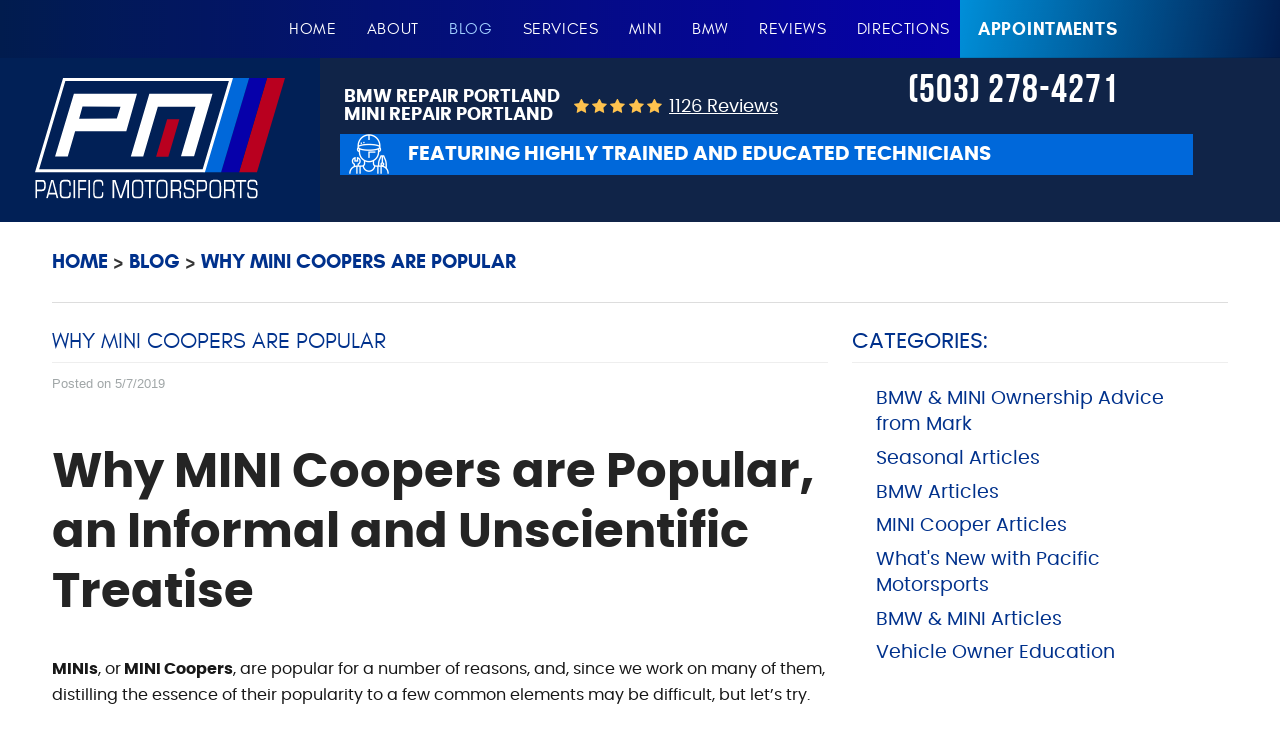

--- FILE ---
content_type: text/html; charset=utf-8
request_url: https://www.pacificmotorsports.com/blog/why-mini-coopers-are-popular
body_size: 27881
content:
<!DOCTYPE HTML><html lang="en"><!-- HTML Copyright © 2026 Kukui Corporation. All rights reserved. --><head><meta charset="utf-8" /><meta name="viewport" content="width=device-width,initial-scale=1" /><title> Why MINI Coopers are Popular - Pacific Motorsports </title><link rel="canonical" href="https://www.pacificmotorsports.com/blog/why-mini-coopers-are-popular" /><meta name="robots" content="index,follow" /><meta name="keywords" content="MINI, MINI Cooper " /><meta name="description" content="MINIs, or MINI Coopers, are popular for a number of reasons, and, since we work on many of them, distilling the essence of their popularity to a few common elements may be difficult, but let’s try." /><meta property="og:type" content="website" /><meta property="og:locale" content="en_US" /><meta property="og:site_name" content="Pacific Motorsports" /><meta property="og:url" content="https://www.pacificmotorsports.com/blog/why-mini-coopers-are-popular" /><meta property="og:title" content="Why MINI Coopers are Popular - Pacific Motorsports" /><meta property="og:description" content="MINIs, or MINI Coopers, are popular for a number of reasons, and, since we work on many of them, distilling the essence of their popularity to a few common elements may be difficult, but let’s try." /><meta property="og:image" content="https://www.pacificmotorsports.com/Files/images/og-image.jpg" /><link rel="alternate" type="application/rss+xml" href="https://www.pacificmotorsports.com/rss" title="Pacific Motorsports RSS" /><script type="application/ld+json">[{"@context":"https://schema.org","@type":"AutomotiveBusiness","name":"Pacific Motorsports","alternateName":"BMW Repair Portland </br> MINI Repair Portland","telephone":"+1 (503) 278-4271","currenciesAccepted":"USD","priceRange":"$$$","url":"https://www.pacificmotorsports.com","logo":"https://www.pacificmotorsports.com/Files/Images/logo-white.svg","image":"https://www.pacificmotorsports.com/Files/Images/og-image.jpg","address":{"@type":"PostalAddress","name":"Pacific Motorsports","streetAddress":"936 SE Powell Blvd","addressLocality":"Portland","addressRegion":"OR","addressCountry":"USA","postalCode":"97202"},"openingHours":["Mon-Fri 08:00-17:30"],"geo":{"@type":"GeoCoordinates","latitude":"45.501189","longitude":"-122.656096"},"hasmap":"https://www.google.com/maps/place/45.501189,-122.656096/@45.501189,-122.656096,17z","aggregateRating":{"@type":"AggregateRating","bestRating":"5","worstRating":"1","ratingCount":"1126","ratingValue":"4.9"},"sameAs":["https://www.google.com/search?q=pacific+motorsports+portland%2C+OR&rlz=1C1GCEA_enUS785US785&oq=pacific+motorsports+portland%2C+OR&aqs=chrome..69i57j69i60l3j0.7967j0j7&sourceid=chrome&ie=UTF-8","https://www.facebook.com/Pacific-Motorsports-185846408163685/","https://www.yelp.com/biz/pacific-motorsports-portland","https://g.page/PacificMotorsportsPDX/review","https://www.facebook.com/pg/Pacific-Motorsports-185846408163685/reviews/?ref=page_internal"]},{"@context":"https://schema.org","@type":"BreadcrumbList","itemListElement":[{"@type":"ListItem","position":"1","item":{"@id":"https://www.pacificmotorsports.com","name":"Home"}},{"@type":"ListItem","position":"2","item":{"@id":"https://www.pacificmotorsports.com/blog","name":"Blog "}},{"@type":"ListItem","position":"3","item":{"@id":"https://www.pacificmotorsports.com/blog/why-mini-coopers-are-popular","name":"Why MINI Coopers are Popular"}}]},{"@context":"https://schema.org","@type":"Article","headline":"Why MINI Coopers are Popular","keywords":"MINI, MINI Cooper ","description":"MINIs, or MINI Coopers, are popular for a number of reasons, and, since we work on many of them, distilling the essence of their popularity to a few common elements may be difficult, but let’s try.","image":"https://www.pacificmotorsports.com/Files/Images/R56-JCW-Pacific-Motorsports.jpg","genre":"MINI Cooper Articles","wordcount":"467","author":"Pacific Motorsports","publisher":{"@type":"Organization","name":"Pacific Motorsports","logo":{"@type":"ImageObject","url":"https://www.pacificmotorsports.com/Files/Images/logo-white.svg"}},"mainEntityOfPage":"https://www.pacificmotorsports.com/blog/why-mini-coopers-are-popular","datePublished":"5/7/2019","dateCreated":"5/7/2019","dateModified":"5/7/2019","articleBody":" Why MINI Coopers are Popular, an Informal and Unscientific Treatise MINIs, or MINI Coopers, are popular for a number of reasons, and, since we work on many of them, distilling the essence of their popularity to a few common elements may be difficult, but let’s try. When BMW relaunched the brand in 2002, they did so very effectively. The marketing campaign, especially in automotive magazines, was flat out brilliant. The games, stickers, etc. cemented the brand’s reputation as “fun”. It wasn’t marketed as practical, something you needed, but as something you wanted because of its attitude, like a club you wanted to join because of the credibility, it bestowed on you. The first thing they (Frank Stephenson was the actual designer of record) got “right” was the styling, which is undeniably MINI; endearing with just enough “quirk”. It was sized up to meet modern crash protection requirements (a reason for the original’s demise) without making it oversized. Distinctive without being cookie-cutter, and seemingly infinitely customizable. MINI has done a great job of making customization options obvious, desirable and available. Want a flag for the roof or mirrors? Which flag? Color or black and white? And the same goes for other body parts. They took historical elements, like the rooftop flag, added 21st-century&#160;styling trends and elevated it all to another level, making the entire car a canvas waiting to be accessorized. Not many cars make it so easy, and even desirable, for its owner to personalize. After a few years, they came out with variations on the MINI theme, including a convertible, short “wagon” and eventually all-wheel-drive models. This range extension brought even more into the MINI fold. They’re not just about cute style, MINIs are also practical. One of these traits is their fuel mileage, with some models getting as much as 40 mpg. The list continues with easy to park being another oft-mentioned benefit. Storage area isn’t too shabby either, with one musician mentioning how many stringed instruments theirs would accommodate. Have we mentioned that MINIs are easy to park? In these days of increasing urban density that’s a desirable feature.&#160; Being a member of the BMW family, handling needs to be above average, and MINIs don’t disappoint. The term “go-kart’ is often mentioned in this regard. “Zippy” is another. The fun factor of MINI motoring is one of their most widely praised characteristics. “Smiles per gallon,” if that were a thing, might be an appropriate unit of measurement to quantify this enjoyment. As oxymoronic as it may sound, it’s a luxury economy car, but with wide appeal. BMW really got it right when they decided that the world needed an updated MINI, and we’re all better for it. "}]</script><link rel="preload" href="https://cdn.kukui.com/fonts/glacial/glacialindifference-regular-webfont.woff2" as="font" crossorigin><link rel="preload" href="https://cdn.kukui.com/fonts/glacial/glacialindifference-bold-webfont.woff2" as="font" crossorigin><link rel="preload" href="https://cdn.kukui.com/fonts/poppins/poppins-bold-webfont.woff2" as="font" crossorigin><link rel="preload" href="https://cdn.kukui.com/fonts/poppins/poppins-regular-webfont.woff2" as="font" crossorigin><link rel="preload" href="https://cdn.kukui.com/fonts/bebas-neue/bebasneue_bold-webfont.woff2" as="font" crossorigin><link rel="preload" href="https://cdn.kukui.com/fonts/bebas-neue/bebasneue_regular-webfont.woff2" as="font" crossorigin><link rel="dns-prefetch" href="https://cdn.kukui.com"><link rel="preconnect" href="https://www.googletagmanager.com/"><link rel="preconnect" href="https://www.google-analytics.com/"><link rel="dns-prefetch" href="https://www.googletagmanager.com/" ><link rel="dns-prefetch" href="https://www.google-analytics.com/" ><!-- <PageMap><DataObject type="thumbnail"><Attribute name="src" value="https://www.pacificmotorsports.com/Files/Images/og-image.jpg"/><Attribute name="width" value="200"/><Attribute name="height" value="200"/></DataObject></PageMap> --><meta name="google-site-verification" content="XsHWAi0hYSmvMf9nCCf7eSu3FkaUj5o4zIaq06PxI6c" /><script> window.addEventListener("load", (event) => { (function(w,d,s,l,i){w[l]=w[l]||[];w[l].push({'gtm.start': new Date().getTime(),event:'gtm.js'});var f=d.getElementsByTagName(s)[0], j=d.createElement(s),dl=l!='dataLayer'?'&l='+l:'';j.async=true;j.src= 'https://www.googletagmanager.com/gtm.js?id='+i+dl;f.parentNode.insertBefore(j,f); })(window,document,'script','dataLayer','GTM-KM2SMT9'); }); </script><link rel="preload" as="image" href="https://www.pacificmotorsports.com/Files/Images/logo-white.svg"><style type="text/css">/*! * Bootstrap v3.3.7 (http://getbootstrap.com) * Copyright 2011-2017 Twitter, Inc. * Licensed under MIT (https://github.com/twbs/bootstrap/blob/master/LICENSE) */ /*! * Generated using the Bootstrap Customizer (http://getbootstrap.com/customize/?id=e561a06b02205e9b8d05d7168a87403e) * Config saved to config.json and https://gist.github.com/e561a06b02205e9b8d05d7168a87403e */ /*! * Bootstrap v3.3.7 (http://getbootstrap.com) * Copyright 2011-2016 Twitter, Inc. * Licensed under MIT (https://github.com/twbs/bootstrap/blob/master/LICENSE) */ /*! normalize.css v3.0.3 | MIT License | github.com/necolas/normalize.css */ html{font-family:sans-serif;-ms-text-size-adjust:100%;-webkit-text-size-adjust:100%}body{margin:0}article,aside,details,figcaption,figure,footer,header,hgroup,main,menu,nav,section,summary{display:block}audio,canvas,progress,video{display:inline-block;vertical-align:baseline}audio:not([controls]){display:none;height:0}[hidden],template{display:none}a{background-color:transparent}a:active,a:hover{outline:0}abbr[title]{border-bottom:1px dotted}b,strong{font-weight:bold}dfn{font-style:italic}h1{font-size:2em;margin:.67em 0}mark{background:#ff0;color:#000}small{font-size:80%}sub,sup{font-size:75%;line-height:0;position:relative;vertical-align:baseline}sup{top:-.5em}sub{bottom:-.25em}img{border:0}svg:not(:root){overflow:hidden}figure{margin:1em 40px}hr{-webkit-box-sizing:content-box;-moz-box-sizing:content-box;box-sizing:content-box;height:0}pre{overflow:auto}code,kbd,pre,samp{font-family:monospace,monospace;font-size:1em}button,input,optgroup,select,textarea{color:inherit;font:inherit;margin:0}button{overflow:visible}button,select{text-transform:none}button,html input[type="button"],input[type="reset"],input[type="submit"]{-webkit-appearance:button;cursor:pointer}button[disabled],html input[disabled]{cursor:default}button::-moz-focus-inner,input::-moz-focus-inner{border:0;padding:0}input{line-height:normal}input[type="checkbox"],input[type="radio"]{-webkit-box-sizing:border-box;-moz-box-sizing:border-box;box-sizing:border-box;padding:0}input[type="number"]::-webkit-inner-spin-button,input[type="number"]::-webkit-outer-spin-button{height:auto}input[type="search"]{-webkit-appearance:textfield;-webkit-box-sizing:content-box;-moz-box-sizing:content-box;box-sizing:content-box}input[type="search"]::-webkit-search-cancel-button,input[type="search"]::-webkit-search-decoration{-webkit-appearance:none}fieldset{border:1px solid silver;margin:0 2px;padding:.35em .625em .75em}legend{border:0;padding:0}textarea{overflow:auto}optgroup{font-weight:bold}table{border-collapse:collapse;border-spacing:0}td,th{padding:0}*{-webkit-box-sizing:border-box;-moz-box-sizing:border-box;box-sizing:border-box}*:before,*:after{-webkit-box-sizing:border-box;-moz-box-sizing:border-box;box-sizing:border-box}html{font-size:10px;-webkit-tap-highlight-color:rgba(0,0,0,0)}body{font-family:"Helvetica Neue",Helvetica,Arial,sans-serif;font-size:16px;line-height:1.42857143;color:#333;background-color:#fff}input,button,select,textarea{font-family:inherit;font-size:inherit;line-height:inherit}a{color:#337ab7;text-decoration:none}a:hover,a:focus{color:#23527c;text-decoration:underline}a:focus{outline:5px auto -webkit-focus-ring-color;outline-offset:-2px}figure{margin:0}img{vertical-align:middle}.img-responsive{display:block;max-width:100%;height:auto}.img-rounded{border-radius:6px}.img-thumbnail{padding:4px;line-height:1.42857143;background-color:#fff;border:1px solid #ddd;border-radius:4px;-webkit-transition:all .2s ease-in-out;-o-transition:all .2s ease-in-out;transition:all .2s ease-in-out;display:inline-block;max-width:100%;height:auto}.img-circle{border-radius:50%}hr{margin-top:22px;margin-bottom:22px;border:0;border-top:1px solid #eee}.sr-only{position:absolute;width:1px;height:1px;margin:-1px;padding:0;overflow:hidden;clip:rect(0,0,0,0);border:0}.sr-only-focusable:active,.sr-only-focusable:focus{position:static;width:auto;height:auto;margin:0;overflow:visible;clip:auto}[role="button"]{cursor:pointer}h1,h2,h3,h4,h5,h6,.h1,.h2,.h3,.h4,.h5,.h6{font-family:inherit;font-weight:500;line-height:1.1;color:inherit}h1 small,h2 small,h3 small,h4 small,h5 small,h6 small,.h1 small,.h2 small,.h3 small,.h4 small,.h5 small,.h6 small,h1 .small,h2 .small,h3 .small,h4 .small,h5 .small,h6 .small,.h1 .small,.h2 .small,.h3 .small,.h4 .small,.h5 .small,.h6 .small{font-weight:normal;line-height:1;color:#777}h1,.h1,h2,.h2,h3,.h3{margin-top:22px;margin-bottom:11px}h1 small,.h1 small,h2 small,.h2 small,h3 small,.h3 small,h1 .small,.h1 .small,h2 .small,.h2 .small,h3 .small,.h3 .small{font-size:65%}h4,.h4,h5,.h5,h6,.h6{margin-top:11px;margin-bottom:11px}h4 small,.h4 small,h5 small,.h5 small,h6 small,.h6 small,h4 .small,.h4 .small,h5 .small,.h5 .small,h6 .small,.h6 .small{font-size:75%}h1,.h1{font-size:41px}h2,.h2{font-size:34px}h3,.h3{font-size:28px}h4,.h4{font-size:20px}h5,.h5{font-size:16px}h6,.h6{font-size:14px}p{margin:0 0 11px}.lead{margin-bottom:22px;font-size:18px;font-weight:300;line-height:1.4}@media(min-width:768px){.lead{font-size:24px}}small,.small{font-size:87%}mark,.mark{background-color:#fcf8e3;padding:.2em}.text-left{text-align:left}.text-right{text-align:right}.text-center{text-align:center}.text-justify{text-align:justify}.text-nowrap{white-space:nowrap}.text-lowercase{text-transform:lowercase}.text-uppercase{text-transform:uppercase}.text-capitalize{text-transform:capitalize}.text-muted{color:#777}.text-primary{color:#337ab7}a.text-primary:hover,a.text-primary:focus{color:#286090}.text-success{color:#3c763d}a.text-success:hover,a.text-success:focus{color:#2b542c}.text-info{color:#31708f}a.text-info:hover,a.text-info:focus{color:#245269}.text-warning{color:#8a6d3b}a.text-warning:hover,a.text-warning:focus{color:#66512c}.text-danger{color:#a94442}a.text-danger:hover,a.text-danger:focus{color:#843534}.bg-primary{color:#fff;background-color:#337ab7}a.bg-primary:hover,a.bg-primary:focus{background-color:#286090}.bg-success{background-color:#dff0d8}a.bg-success:hover,a.bg-success:focus{background-color:#c1e2b3}.bg-info{background-color:#d9edf7}a.bg-info:hover,a.bg-info:focus{background-color:#afd9ee}.bg-warning{background-color:#fcf8e3}a.bg-warning:hover,a.bg-warning:focus{background-color:#f7ecb5}.bg-danger{background-color:#f2dede}a.bg-danger:hover,a.bg-danger:focus{background-color:#e4b9b9}.page-header{padding-bottom:10px;margin:44px 0 22px;border-bottom:1px solid #eee}ul,ol{margin-top:0;margin-bottom:11px}ul ul,ol ul,ul ol,ol ol{margin-bottom:0}.list-unstyled{padding-left:0;list-style:none}.list-inline{padding-left:0;list-style:none;margin-left:-5px}.list-inline>li{display:inline-block;padding-left:5px;padding-right:5px}dl{margin-top:0;margin-bottom:22px}dt,dd{line-height:1.42857143}dt{font-weight:bold}dd{margin-left:0}@media(min-width:768px){.dl-horizontal dt{float:left;width:160px;clear:left;text-align:right;overflow:hidden;text-overflow:ellipsis;white-space:nowrap}.dl-horizontal dd{margin-left:180px}}abbr[title],abbr[data-original-title]{cursor:help;border-bottom:1px dotted #777}.initialism{font-size:90%;text-transform:uppercase}blockquote{padding:11px 22px;margin:0 0 22px;font-size:20px;border-left:5px solid #eee}blockquote p:last-child,blockquote ul:last-child,blockquote ol:last-child{margin-bottom:0}blockquote footer,blockquote small,blockquote .small{display:block;font-size:80%;line-height:1.42857143;color:#777}blockquote footer:before,blockquote small:before,blockquote .small:before{content:'— '}.blockquote-reverse,blockquote.pull-right{padding-right:15px;padding-left:0;border-right:5px solid #eee;border-left:0;text-align:right}.blockquote-reverse footer:before,blockquote.pull-right footer:before,.blockquote-reverse small:before,blockquote.pull-right small:before,.blockquote-reverse .small:before,blockquote.pull-right .small:before{content:''}.blockquote-reverse footer:after,blockquote.pull-right footer:after,.blockquote-reverse small:after,blockquote.pull-right small:after,.blockquote-reverse .small:after,blockquote.pull-right .small:after{content:' —'}address{margin-bottom:22px;font-style:normal;line-height:1.42857143}.container{margin-right:auto;margin-left:auto;padding-left:12px;padding-right:12px}@media(min-width:768px){.container{width:744px}}@media(min-width:992px){.container{width:964px}}@media(min-width:1224px){.container{width:1200px}}@media(min-width:1416px){.container{width:1392px}}.container-fluid{margin-right:auto;margin-left:auto;padding-left:12px;padding-right:12px}.row{margin-left:-12px;margin-right:-12px}.col-xs-1,.col-sm-1,.col-md-1,.col-lg-1,.col-xs-2,.col-sm-2,.col-md-2,.col-lg-2,.col-xs-3,.col-sm-3,.col-md-3,.col-lg-3,.col-xs-4,.col-sm-4,.col-md-4,.col-lg-4,.col-xs-5,.col-sm-5,.col-md-5,.col-lg-5,.col-xs-6,.col-sm-6,.col-md-6,.col-lg-6,.col-xs-7,.col-sm-7,.col-md-7,.col-lg-7,.col-xs-8,.col-sm-8,.col-md-8,.col-lg-8,.col-xs-9,.col-sm-9,.col-md-9,.col-lg-9,.col-xs-10,.col-sm-10,.col-md-10,.col-lg-10,.col-xs-11,.col-sm-11,.col-md-11,.col-lg-11,.col-xs-12,.col-sm-12,.col-md-12,.col-lg-12{position:relative;min-height:1px;padding-left:12px;padding-right:12px}.col-xs-1,.col-xs-2,.col-xs-3,.col-xs-4,.col-xs-5,.col-xs-6,.col-xs-7,.col-xs-8,.col-xs-9,.col-xs-10,.col-xs-11,.col-xs-12{float:left}.col-xs-12{width:100%}.col-xs-11{width:91.66666667%}.col-xs-10{width:83.33333333%}.col-xs-9{width:75%}.col-xs-8{width:66.66666667%}.col-xs-7{width:58.33333333%}.col-xs-6{width:50%}.col-xs-5{width:41.66666667%}.col-xs-4{width:33.33333333%}.col-xs-3{width:25%}.col-xs-2{width:16.66666667%}.col-xs-1{width:8.33333333%}.col-xs-pull-12{right:100%}.col-xs-pull-11{right:91.66666667%}.col-xs-pull-10{right:83.33333333%}.col-xs-pull-9{right:75%}.col-xs-pull-8{right:66.66666667%}.col-xs-pull-7{right:58.33333333%}.col-xs-pull-6{right:50%}.col-xs-pull-5{right:41.66666667%}.col-xs-pull-4{right:33.33333333%}.col-xs-pull-3{right:25%}.col-xs-pull-2{right:16.66666667%}.col-xs-pull-1{right:8.33333333%}.col-xs-pull-0{right:auto}.col-xs-push-12{left:100%}.col-xs-push-11{left:91.66666667%}.col-xs-push-10{left:83.33333333%}.col-xs-push-9{left:75%}.col-xs-push-8{left:66.66666667%}.col-xs-push-7{left:58.33333333%}.col-xs-push-6{left:50%}.col-xs-push-5{left:41.66666667%}.col-xs-push-4{left:33.33333333%}.col-xs-push-3{left:25%}.col-xs-push-2{left:16.66666667%}.col-xs-push-1{left:8.33333333%}.col-xs-push-0{left:auto}.col-xs-offset-12{margin-left:100%}.col-xs-offset-11{margin-left:91.66666667%}.col-xs-offset-10{margin-left:83.33333333%}.col-xs-offset-9{margin-left:75%}.col-xs-offset-8{margin-left:66.66666667%}.col-xs-offset-7{margin-left:58.33333333%}.col-xs-offset-6{margin-left:50%}.col-xs-offset-5{margin-left:41.66666667%}.col-xs-offset-4{margin-left:33.33333333%}.col-xs-offset-3{margin-left:25%}.col-xs-offset-2{margin-left:16.66666667%}.col-xs-offset-1{margin-left:8.33333333%}.col-xs-offset-0{margin-left:0}@media(min-width:768px){.col-sm-1,.col-sm-2,.col-sm-3,.col-sm-4,.col-sm-5,.col-sm-6,.col-sm-7,.col-sm-8,.col-sm-9,.col-sm-10,.col-sm-11,.col-sm-12{float:left}.col-sm-12{width:100%}.col-sm-11{width:91.66666667%}.col-sm-10{width:83.33333333%}.col-sm-9{width:75%}.col-sm-8{width:66.66666667%}.col-sm-7{width:58.33333333%}.col-sm-6{width:50%}.col-sm-5{width:41.66666667%}.col-sm-4{width:33.33333333%}.col-sm-3{width:25%}.col-sm-2{width:16.66666667%}.col-sm-1{width:8.33333333%}.col-sm-pull-12{right:100%}.col-sm-pull-11{right:91.66666667%}.col-sm-pull-10{right:83.33333333%}.col-sm-pull-9{right:75%}.col-sm-pull-8{right:66.66666667%}.col-sm-pull-7{right:58.33333333%}.col-sm-pull-6{right:50%}.col-sm-pull-5{right:41.66666667%}.col-sm-pull-4{right:33.33333333%}.col-sm-pull-3{right:25%}.col-sm-pull-2{right:16.66666667%}.col-sm-pull-1{right:8.33333333%}.col-sm-pull-0{right:auto}.col-sm-push-12{left:100%}.col-sm-push-11{left:91.66666667%}.col-sm-push-10{left:83.33333333%}.col-sm-push-9{left:75%}.col-sm-push-8{left:66.66666667%}.col-sm-push-7{left:58.33333333%}.col-sm-push-6{left:50%}.col-sm-push-5{left:41.66666667%}.col-sm-push-4{left:33.33333333%}.col-sm-push-3{left:25%}.col-sm-push-2{left:16.66666667%}.col-sm-push-1{left:8.33333333%}.col-sm-push-0{left:auto}.col-sm-offset-12{margin-left:100%}.col-sm-offset-11{margin-left:91.66666667%}.col-sm-offset-10{margin-left:83.33333333%}.col-sm-offset-9{margin-left:75%}.col-sm-offset-8{margin-left:66.66666667%}.col-sm-offset-7{margin-left:58.33333333%}.col-sm-offset-6{margin-left:50%}.col-sm-offset-5{margin-left:41.66666667%}.col-sm-offset-4{margin-left:33.33333333%}.col-sm-offset-3{margin-left:25%}.col-sm-offset-2{margin-left:16.66666667%}.col-sm-offset-1{margin-left:8.33333333%}.col-sm-offset-0{margin-left:0}}@media(min-width:992px){.col-md-1,.col-md-2,.col-md-3,.col-md-4,.col-md-5,.col-md-6,.col-md-7,.col-md-8,.col-md-9,.col-md-10,.col-md-11,.col-md-12{float:left}.col-md-12{width:100%}.col-md-11{width:91.66666667%}.col-md-10{width:83.33333333%}.col-md-9{width:75%}.col-md-8{width:66.66666667%}.col-md-7{width:58.33333333%}.col-md-6{width:50%}.col-md-5{width:41.66666667%}.col-md-4{width:33.33333333%}.col-md-3{width:25%}.col-md-2{width:16.66666667%}.col-md-1{width:8.33333333%}.col-md-pull-12{right:100%}.col-md-pull-11{right:91.66666667%}.col-md-pull-10{right:83.33333333%}.col-md-pull-9{right:75%}.col-md-pull-8{right:66.66666667%}.col-md-pull-7{right:58.33333333%}.col-md-pull-6{right:50%}.col-md-pull-5{right:41.66666667%}.col-md-pull-4{right:33.33333333%}.col-md-pull-3{right:25%}.col-md-pull-2{right:16.66666667%}.col-md-pull-1{right:8.33333333%}.col-md-pull-0{right:auto}.col-md-push-12{left:100%}.col-md-push-11{left:91.66666667%}.col-md-push-10{left:83.33333333%}.col-md-push-9{left:75%}.col-md-push-8{left:66.66666667%}.col-md-push-7{left:58.33333333%}.col-md-push-6{left:50%}.col-md-push-5{left:41.66666667%}.col-md-push-4{left:33.33333333%}.col-md-push-3{left:25%}.col-md-push-2{left:16.66666667%}.col-md-push-1{left:8.33333333%}.col-md-push-0{left:auto}.col-md-offset-12{margin-left:100%}.col-md-offset-11{margin-left:91.66666667%}.col-md-offset-10{margin-left:83.33333333%}.col-md-offset-9{margin-left:75%}.col-md-offset-8{margin-left:66.66666667%}.col-md-offset-7{margin-left:58.33333333%}.col-md-offset-6{margin-left:50%}.col-md-offset-5{margin-left:41.66666667%}.col-md-offset-4{margin-left:33.33333333%}.col-md-offset-3{margin-left:25%}.col-md-offset-2{margin-left:16.66666667%}.col-md-offset-1{margin-left:8.33333333%}.col-md-offset-0{margin-left:0}}@media(min-width:1224px){.col-lg-1,.col-lg-2,.col-lg-3,.col-lg-4,.col-lg-5,.col-lg-6,.col-lg-7,.col-lg-8,.col-lg-9,.col-lg-10,.col-lg-11,.col-lg-12{float:left}.col-lg-12{width:100%}.col-lg-11{width:91.66666667%}.col-lg-10{width:83.33333333%}.col-lg-9{width:75%}.col-lg-8{width:66.66666667%}.col-lg-7{width:58.33333333%}.col-lg-6{width:50%}.col-lg-5{width:41.66666667%}.col-lg-4{width:33.33333333%}.col-lg-3{width:25%}.col-lg-2{width:16.66666667%}.col-lg-1{width:8.33333333%}.col-lg-pull-12{right:100%}.col-lg-pull-11{right:91.66666667%}.col-lg-pull-10{right:83.33333333%}.col-lg-pull-9{right:75%}.col-lg-pull-8{right:66.66666667%}.col-lg-pull-7{right:58.33333333%}.col-lg-pull-6{right:50%}.col-lg-pull-5{right:41.66666667%}.col-lg-pull-4{right:33.33333333%}.col-lg-pull-3{right:25%}.col-lg-pull-2{right:16.66666667%}.col-lg-pull-1{right:8.33333333%}.col-lg-pull-0{right:auto}.col-lg-push-12{left:100%}.col-lg-push-11{left:91.66666667%}.col-lg-push-10{left:83.33333333%}.col-lg-push-9{left:75%}.col-lg-push-8{left:66.66666667%}.col-lg-push-7{left:58.33333333%}.col-lg-push-6{left:50%}.col-lg-push-5{left:41.66666667%}.col-lg-push-4{left:33.33333333%}.col-lg-push-3{left:25%}.col-lg-push-2{left:16.66666667%}.col-lg-push-1{left:8.33333333%}.col-lg-push-0{left:auto}.col-lg-offset-12{margin-left:100%}.col-lg-offset-11{margin-left:91.66666667%}.col-lg-offset-10{margin-left:83.33333333%}.col-lg-offset-9{margin-left:75%}.col-lg-offset-8{margin-left:66.66666667%}.col-lg-offset-7{margin-left:58.33333333%}.col-lg-offset-6{margin-left:50%}.col-lg-offset-5{margin-left:41.66666667%}.col-lg-offset-4{margin-left:33.33333333%}.col-lg-offset-3{margin-left:25%}.col-lg-offset-2{margin-left:16.66666667%}.col-lg-offset-1{margin-left:8.33333333%}.col-lg-offset-0{margin-left:0}}fieldset{padding:0;margin:0;border:0;min-width:0}legend{display:block;width:100%;padding:0;margin-bottom:22px;font-size:24px;line-height:inherit;color:#333;border:0;border-bottom:1px solid #e5e5e5}label{display:inline-block;max-width:100%;margin-bottom:5px;font-weight:bold}input[type="search"]{-webkit-box-sizing:border-box;-moz-box-sizing:border-box;box-sizing:border-box}input[type="radio"],input[type="checkbox"]{margin:4px 0 0;margin-top:1px \9;line-height:normal}input[type="file"]{display:block}input[type="range"]{display:block;width:100%}select[multiple],select[size]{height:auto}input[type="file"]:focus,input[type="radio"]:focus,input[type="checkbox"]:focus{outline:5px auto -webkit-focus-ring-color;outline-offset:-2px}output{display:block;padding-top:7px;font-size:16px;line-height:1.42857143;color:#555}.form-control{display:block;width:100%;height:36px;padding:6px 12px;font-size:16px;line-height:1.42857143;color:#555;background-color:#fff;background-image:none;border:1px solid #ccc;border-radius:4px;-webkit-box-shadow:inset 0 1px 1px rgba(0,0,0,.075);box-shadow:inset 0 1px 1px rgba(0,0,0,.075);-webkit-transition:border-color ease-in-out .15s,-webkit-box-shadow ease-in-out .15s;-o-transition:border-color ease-in-out .15s,box-shadow ease-in-out .15s;transition:border-color ease-in-out .15s,box-shadow ease-in-out .15s}.form-control:focus{border-color:#66afe9;outline:0;-webkit-box-shadow:inset 0 1px 1px rgba(0,0,0,.075),0 0 8px rgba(102,175,233,.6);box-shadow:inset 0 1px 1px rgba(0,0,0,.075),0 0 8px rgba(102,175,233,.6)}.form-control::-moz-placeholder{color:#999;opacity:1}.form-control:-ms-input-placeholder{color:#999}.form-control::-webkit-input-placeholder{color:#999}.form-control::-ms-expand{border:0;background-color:transparent}.form-control[disabled],.form-control[readonly],fieldset[disabled] .form-control{background-color:#eee;opacity:1}.form-control[disabled],fieldset[disabled] .form-control{cursor:not-allowed}textarea.form-control{height:auto}input[type="search"]{-webkit-appearance:none}@media screen and (-webkit-min-device-pixel-ratio:0){input[type="date"].form-control,input[type="time"].form-control,input[type="datetime-local"].form-control,input[type="month"].form-control{line-height:36px}input[type="date"].input-sm,input[type="time"].input-sm,input[type="datetime-local"].input-sm,input[type="month"].input-sm,.input-group-sm input[type="date"],.input-group-sm input[type="time"],.input-group-sm input[type="datetime-local"],.input-group-sm input[type="month"]{line-height:33px}input[type="date"].input-lg,input[type="time"].input-lg,input[type="datetime-local"].input-lg,input[type="month"].input-lg,.input-group-lg input[type="date"],.input-group-lg input[type="time"],.input-group-lg input[type="datetime-local"],.input-group-lg input[type="month"]{line-height:49px}}.form-group{margin-bottom:15px}.radio,.checkbox{position:relative;display:block;margin-top:10px;margin-bottom:10px}.radio label,.checkbox label{min-height:22px;padding-left:20px;margin-bottom:0;font-weight:normal;cursor:pointer}.radio input[type="radio"],.radio-inline input[type="radio"],.checkbox input[type="checkbox"],.checkbox-inline input[type="checkbox"]{position:absolute;margin-left:-20px;margin-top:4px \9}.radio+.radio,.checkbox+.checkbox{margin-top:-5px}.radio-inline,.checkbox-inline{position:relative;display:inline-block;padding-left:20px;margin-bottom:0;vertical-align:middle;font-weight:normal;cursor:pointer}.radio-inline+.radio-inline,.checkbox-inline+.checkbox-inline{margin-top:0;margin-left:10px}input[type="radio"][disabled],input[type="checkbox"][disabled],input[type="radio"].disabled,input[type="checkbox"].disabled,fieldset[disabled] input[type="radio"],fieldset[disabled] input[type="checkbox"]{cursor:not-allowed}.radio-inline.disabled,.checkbox-inline.disabled,fieldset[disabled] .radio-inline,fieldset[disabled] .checkbox-inline{cursor:not-allowed}.radio.disabled label,.checkbox.disabled label,fieldset[disabled] .radio label,fieldset[disabled] .checkbox label{cursor:not-allowed}.form-control-static{padding-top:7px;padding-bottom:7px;margin-bottom:0;min-height:38px}.form-control-static.input-lg,.form-control-static.input-sm{padding-left:0;padding-right:0}.input-sm{height:33px;padding:5px 10px;font-size:14px;line-height:1.5;border-radius:3px}select.input-sm{height:33px;line-height:33px}textarea.input-sm,select[multiple].input-sm{height:auto}.form-group-sm .form-control{height:33px;padding:5px 10px;font-size:14px;line-height:1.5;border-radius:3px}.form-group-sm select.form-control{height:33px;line-height:33px}.form-group-sm textarea.form-control,.form-group-sm select[multiple].form-control{height:auto}.form-group-sm .form-control-static{height:33px;min-height:36px;padding:6px 10px;font-size:14px;line-height:1.5}.input-lg{height:49px;padding:10px 16px;font-size:20px;line-height:1.3333333;border-radius:6px}select.input-lg{height:49px;line-height:49px}textarea.input-lg,select[multiple].input-lg{height:auto}.form-group-lg .form-control{height:49px;padding:10px 16px;font-size:20px;line-height:1.3333333;border-radius:6px}.form-group-lg select.form-control{height:49px;line-height:49px}.form-group-lg textarea.form-control,.form-group-lg select[multiple].form-control{height:auto}.form-group-lg .form-control-static{height:49px;min-height:42px;padding:11px 16px;font-size:20px;line-height:1.3333333}.has-feedback{position:relative}.has-feedback .form-control{padding-right:45px}.form-control-feedback{position:absolute;top:0;right:0;z-index:2;display:block;width:36px;height:36px;line-height:36px;text-align:center;pointer-events:none}.input-lg+.form-control-feedback,.input-group-lg+.form-control-feedback,.form-group-lg .form-control+.form-control-feedback{width:49px;height:49px;line-height:49px}.input-sm+.form-control-feedback,.input-group-sm+.form-control-feedback,.form-group-sm .form-control+.form-control-feedback{width:33px;height:33px;line-height:33px}.has-success .help-block,.has-success .control-label,.has-success .radio,.has-success .checkbox,.has-success .radio-inline,.has-success .checkbox-inline,.has-success.radio label,.has-success.checkbox label,.has-success.radio-inline label,.has-success.checkbox-inline label{color:#3c763d}.has-success .form-control{border-color:#3c763d;-webkit-box-shadow:inset 0 1px 1px rgba(0,0,0,.075);box-shadow:inset 0 1px 1px rgba(0,0,0,.075)}.has-success .form-control:focus{border-color:#2b542c;-webkit-box-shadow:inset 0 1px 1px rgba(0,0,0,.075),0 0 6px #67b168;box-shadow:inset 0 1px 1px rgba(0,0,0,.075),0 0 6px #67b168}.has-success .input-group-addon{color:#3c763d;border-color:#3c763d;background-color:#dff0d8}.has-success .form-control-feedback{color:#3c763d}.has-warning .help-block,.has-warning .control-label,.has-warning .radio,.has-warning .checkbox,.has-warning .radio-inline,.has-warning .checkbox-inline,.has-warning.radio label,.has-warning.checkbox label,.has-warning.radio-inline label,.has-warning.checkbox-inline label{color:#8a6d3b}.has-warning .form-control{border-color:#8a6d3b;-webkit-box-shadow:inset 0 1px 1px rgba(0,0,0,.075);box-shadow:inset 0 1px 1px rgba(0,0,0,.075)}.has-warning .form-control:focus{border-color:#66512c;-webkit-box-shadow:inset 0 1px 1px rgba(0,0,0,.075),0 0 6px #c0a16b;box-shadow:inset 0 1px 1px rgba(0,0,0,.075),0 0 6px #c0a16b}.has-warning .input-group-addon{color:#8a6d3b;border-color:#8a6d3b;background-color:#fcf8e3}.has-warning .form-control-feedback{color:#8a6d3b}.has-error .help-block,.has-error .control-label,.has-error .radio,.has-error .checkbox,.has-error .radio-inline,.has-error .checkbox-inline,.has-error.radio label,.has-error.checkbox label,.has-error.radio-inline label,.has-error.checkbox-inline label{color:#a94442}.has-error .form-control{border-color:#a94442;-webkit-box-shadow:inset 0 1px 1px rgba(0,0,0,.075);box-shadow:inset 0 1px 1px rgba(0,0,0,.075)}.has-error .form-control:focus{border-color:#843534;-webkit-box-shadow:inset 0 1px 1px rgba(0,0,0,.075),0 0 6px #ce8483;box-shadow:inset 0 1px 1px rgba(0,0,0,.075),0 0 6px #ce8483}.has-error .input-group-addon{color:#a94442;border-color:#a94442;background-color:#f2dede}.has-error .form-control-feedback{color:#a94442}.has-feedback label~.form-control-feedback{top:27px}.has-feedback label.sr-only~.form-control-feedback{top:0}.help-block{display:block;margin-top:5px;margin-bottom:10px;color:#737373}@media(min-width:768px){.form-inline .form-group{display:inline-block;margin-bottom:0;vertical-align:middle}.form-inline .form-control{display:inline-block;width:auto;vertical-align:middle}.form-inline .form-control-static{display:inline-block}.form-inline .input-group{display:inline-table;vertical-align:middle}.form-inline .input-group .input-group-addon,.form-inline .input-group .input-group-btn,.form-inline .input-group .form-control{width:auto}.form-inline .input-group>.form-control{width:100%}.form-inline .control-label{margin-bottom:0;vertical-align:middle}.form-inline .radio,.form-inline .checkbox{display:inline-block;margin-top:0;margin-bottom:0;vertical-align:middle}.form-inline .radio label,.form-inline .checkbox label{padding-left:0}.form-inline .radio input[type="radio"],.form-inline .checkbox input[type="checkbox"]{position:relative;margin-left:0}.form-inline .has-feedback .form-control-feedback{top:0}}.form-horizontal .radio,.form-horizontal .checkbox,.form-horizontal .radio-inline,.form-horizontal .checkbox-inline{margin-top:0;margin-bottom:0;padding-top:7px}.form-horizontal .radio,.form-horizontal .checkbox{min-height:29px}.form-horizontal .form-group{margin-left:-12px;margin-right:-12px}@media(min-width:768px){.form-horizontal .control-label{text-align:right;margin-bottom:0;padding-top:7px}}.form-horizontal .has-feedback .form-control-feedback{right:12px}@media(min-width:768px){.form-horizontal .form-group-lg .control-label{padding-top:11px;font-size:20px}}@media(min-width:768px){.form-horizontal .form-group-sm .control-label{padding-top:6px;font-size:14px}}.caret{display:inline-block;width:0;height:0;margin-left:2px;vertical-align:middle;border-top:4px dashed;border-top:4px solid \9;border-right:4px solid transparent;border-left:4px solid transparent}.dropup,.dropdown{position:relative}.dropdown-toggle:focus{outline:0}.dropdown-menu{position:absolute;top:100%;left:0;z-index:1000;display:none;float:left;min-width:160px;padding:5px 0;margin:2px 0 0;list-style:none;font-size:16px;text-align:left;background-color:#fff;border:1px solid #ccc;border:1px solid rgba(0,0,0,.15);border-radius:4px;-webkit-box-shadow:0 6px 12px rgba(0,0,0,.175);box-shadow:0 6px 12px rgba(0,0,0,.175);-webkit-background-clip:padding-box;background-clip:padding-box}.dropdown-menu.pull-right{right:0;left:auto}.dropdown-menu .divider{height:1px;margin:10px 0;overflow:hidden;background-color:#e5e5e5}.dropdown-menu>li>a{display:block;padding:3px 20px;clear:both;font-weight:normal;line-height:1.42857143;color:#333;white-space:nowrap}.dropdown-menu>li>a:hover,.dropdown-menu>li>a:focus{text-decoration:none;color:#262626;background-color:#f5f5f5}.dropdown-menu>.active>a,.dropdown-menu>.active>a:hover,.dropdown-menu>.active>a:focus{color:#fff;text-decoration:none;outline:0;background-color:#337ab7}.dropdown-menu>.disabled>a,.dropdown-menu>.disabled>a:hover,.dropdown-menu>.disabled>a:focus{color:#777}.dropdown-menu>.disabled>a:hover,.dropdown-menu>.disabled>a:focus{text-decoration:none;background-color:transparent;background-image:none;filter:progid:DXImageTransform.Microsoft.gradient(enabled=false);cursor:not-allowed}.open>.dropdown-menu{display:block}.open>a{outline:0}.dropdown-menu-right{left:auto;right:0}.dropdown-menu-left{left:0;right:auto}.dropdown-header{display:block;padding:3px 20px;font-size:14px;line-height:1.42857143;color:#777;white-space:nowrap}.dropdown-backdrop{position:fixed;left:0;right:0;bottom:0;top:0;z-index:990}.pull-right>.dropdown-menu{right:0;left:auto}.dropup .caret,.navbar-fixed-bottom .dropdown .caret{border-top:0;border-bottom:4px dashed;border-bottom:4px solid \9;content:""}.dropup .dropdown-menu,.navbar-fixed-bottom .dropdown .dropdown-menu{top:auto;bottom:100%;margin-bottom:2px}@media(min-width:768px){.navbar-right .dropdown-menu{left:auto;right:0}.navbar-right .dropdown-menu-left{left:0;right:auto}}.nav{margin-bottom:0;padding-left:0;list-style:none}.nav>li{position:relative;display:block}.nav>li>a{position:relative;display:block;padding:10px 15px}.nav>li>a:hover,.nav>li>a:focus{text-decoration:none;background-color:#eee}.nav>li.disabled>a{color:#777}.nav>li.disabled>a:hover,.nav>li.disabled>a:focus{color:#777;text-decoration:none;background-color:transparent;cursor:not-allowed}.nav .open>a,.nav .open>a:hover,.nav .open>a:focus{background-color:#eee;border-color:#337ab7}.nav .nav-divider{height:1px;margin:10px 0;overflow:hidden;background-color:#e5e5e5}.nav>li>a>img{max-width:none}.nav-tabs{border-bottom:1px solid #ddd}.nav-tabs>li{float:left;margin-bottom:-1px}.nav-tabs>li>a{margin-right:2px;line-height:1.42857143;border:1px solid transparent;border-radius:4px 4px 0 0}.nav-tabs>li>a:hover{border-color:#eee #eee #ddd}.nav-tabs>li.active>a,.nav-tabs>li.active>a:hover,.nav-tabs>li.active>a:focus{color:#555;background-color:#fff;border:1px solid #ddd;border-bottom-color:transparent;cursor:default}.nav-tabs.nav-justified{width:100%;border-bottom:0}.nav-tabs.nav-justified>li{float:none}.nav-tabs.nav-justified>li>a{text-align:center;margin-bottom:5px}.nav-tabs.nav-justified>.dropdown .dropdown-menu{top:auto;left:auto}@media(min-width:768px){.nav-tabs.nav-justified>li{display:table-cell;width:1%}.nav-tabs.nav-justified>li>a{margin-bottom:0}}.nav-tabs.nav-justified>li>a{margin-right:0;border-radius:4px}.nav-tabs.nav-justified>.active>a,.nav-tabs.nav-justified>.active>a:hover,.nav-tabs.nav-justified>.active>a:focus{border:1px solid #ddd}@media(min-width:768px){.nav-tabs.nav-justified>li>a{border-bottom:1px solid #ddd;border-radius:4px 4px 0 0}.nav-tabs.nav-justified>.active>a,.nav-tabs.nav-justified>.active>a:hover,.nav-tabs.nav-justified>.active>a:focus{border-bottom-color:#fff}}.nav-pills>li{float:left}.nav-pills>li>a{border-radius:4px}.nav-pills>li+li{margin-left:2px}.nav-pills>li.active>a,.nav-pills>li.active>a:hover,.nav-pills>li.active>a:focus{color:#fff;background-color:#337ab7}.nav-stacked>li{float:none}.nav-stacked>li+li{margin-top:2px;margin-left:0}.nav-justified{width:100%}.nav-justified>li{float:none}.nav-justified>li>a{text-align:center;margin-bottom:5px}.nav-justified>.dropdown .dropdown-menu{top:auto;left:auto}@media(min-width:768px){.nav-justified>li{display:table-cell;width:1%}.nav-justified>li>a{margin-bottom:0}}.nav-tabs-justified{border-bottom:0}.nav-tabs-justified>li>a{margin-right:0;border-radius:4px}.nav-tabs-justified>.active>a,.nav-tabs-justified>.active>a:hover,.nav-tabs-justified>.active>a:focus{border:1px solid #ddd}@media(min-width:768px){.nav-tabs-justified>li>a{border-bottom:1px solid #ddd;border-radius:4px 4px 0 0}.nav-tabs-justified>.active>a,.nav-tabs-justified>.active>a:hover,.nav-tabs-justified>.active>a:focus{border-bottom-color:#fff}}.tab-content>.tab-pane{display:none}.tab-content>.active{display:block}.nav-tabs .dropdown-menu{margin-top:-1px;border-top-right-radius:0;border-top-left-radius:0}.navbar{position:relative;min-height:50px;margin-bottom:22px;border:1px solid transparent}@media(min-width:768px){.navbar{border-radius:4px}}@media(min-width:768px){.navbar-header{float:left}}.navbar-collapse{overflow-x:visible;padding-right:12px;padding-left:12px;border-top:1px solid transparent;-webkit-box-shadow:inset 0 1px 0 rgba(255,255,255,.1);box-shadow:inset 0 1px 0 rgba(255,255,255,.1);-webkit-overflow-scrolling:touch}.navbar-collapse.in{overflow-y:auto}@media(min-width:768px){.navbar-collapse{width:auto;border-top:0;-webkit-box-shadow:none;box-shadow:none}.navbar-collapse.collapse{display:block!important;height:auto!important;padding-bottom:0;overflow:visible!important}.navbar-collapse.in{overflow-y:visible}.navbar-fixed-top .navbar-collapse,.navbar-static-top .navbar-collapse,.navbar-fixed-bottom .navbar-collapse{padding-left:0;padding-right:0}}.navbar-fixed-top .navbar-collapse,.navbar-fixed-bottom .navbar-collapse{max-height:340px}@media(max-device-width:480px) and (orientation:landscape){.navbar-fixed-top .navbar-collapse,.navbar-fixed-bottom .navbar-collapse{max-height:200px}}.container>.navbar-header,.container-fluid>.navbar-header,.container>.navbar-collapse,.container-fluid>.navbar-collapse{margin-right:-12px;margin-left:-12px}@media(min-width:768px){.container>.navbar-header,.container-fluid>.navbar-header,.container>.navbar-collapse,.container-fluid>.navbar-collapse{margin-right:0;margin-left:0}}.navbar-static-top{z-index:1000;border-width:0 0 1px}@media(min-width:768px){.navbar-static-top{border-radius:0}}.navbar-fixed-top,.navbar-fixed-bottom{position:fixed;right:0;left:0;z-index:1030}@media(min-width:768px){.navbar-fixed-top,.navbar-fixed-bottom{border-radius:0}}.navbar-fixed-top{top:0;border-width:0 0 1px}.navbar-fixed-bottom{bottom:0;margin-bottom:0;border-width:1px 0 0}.navbar-brand{float:left;padding:14px 12px;font-size:20px;line-height:22px;height:50px}.navbar-brand:hover,.navbar-brand:focus{text-decoration:none}.navbar-brand>img{display:block}@media(min-width:768px){.navbar>.container .navbar-brand,.navbar>.container-fluid .navbar-brand{margin-left:-12px}}.navbar-toggle{position:relative;float:right;margin-right:12px;padding:9px 10px;margin-top:8px;margin-bottom:8px;background-color:transparent;background-image:none;border:1px solid transparent;border-radius:4px}.navbar-toggle:focus{outline:0}.navbar-toggle .icon-bar{display:block;width:22px;height:2px;border-radius:1px}.navbar-toggle .icon-bar+.icon-bar{margin-top:4px}@media(min-width:768px){.navbar-toggle{display:none}}.navbar-nav{margin:7px -12px}.navbar-nav>li>a{padding-top:10px;padding-bottom:10px;line-height:22px}@media(max-width:767px){.navbar-nav .open .dropdown-menu{position:static;float:none;width:auto;margin-top:0;background-color:transparent;border:0;-webkit-box-shadow:none;box-shadow:none}.navbar-nav .open .dropdown-menu>li>a,.navbar-nav .open .dropdown-menu .dropdown-header{padding:5px 15px 5px 25px}.navbar-nav .open .dropdown-menu>li>a{line-height:22px}.navbar-nav .open .dropdown-menu>li>a:hover,.navbar-nav .open .dropdown-menu>li>a:focus{background-image:none}}@media(min-width:768px){.navbar-nav{float:left;margin:0}.navbar-nav>li{float:left}.navbar-nav>li>a{padding-top:14px;padding-bottom:14px}}.navbar-form{margin-left:-12px;margin-right:-12px;padding:10px 12px;border-top:1px solid transparent;border-bottom:1px solid transparent;-webkit-box-shadow:inset 0 1px 0 rgba(255,255,255,.1),0 1px 0 rgba(255,255,255,.1);box-shadow:inset 0 1px 0 rgba(255,255,255,.1),0 1px 0 rgba(255,255,255,.1);margin-top:7px;margin-bottom:7px}@media(min-width:768px){.navbar-form .form-group{display:inline-block;margin-bottom:0;vertical-align:middle}.navbar-form .form-control{display:inline-block;width:auto;vertical-align:middle}.navbar-form .form-control-static{display:inline-block}.navbar-form .input-group{display:inline-table;vertical-align:middle}.navbar-form .input-group .input-group-addon,.navbar-form .input-group .input-group-btn,.navbar-form .input-group .form-control{width:auto}.navbar-form .input-group>.form-control{width:100%}.navbar-form .control-label{margin-bottom:0;vertical-align:middle}.navbar-form .radio,.navbar-form .checkbox{display:inline-block;margin-top:0;margin-bottom:0;vertical-align:middle}.navbar-form .radio label,.navbar-form .checkbox label{padding-left:0}.navbar-form .radio input[type="radio"],.navbar-form .checkbox input[type="checkbox"]{position:relative;margin-left:0}.navbar-form .has-feedback .form-control-feedback{top:0}}@media(max-width:767px){.navbar-form .form-group{margin-bottom:5px}.navbar-form .form-group:last-child{margin-bottom:0}}@media(min-width:768px){.navbar-form{width:auto;border:0;margin-left:0;margin-right:0;padding-top:0;padding-bottom:0;-webkit-box-shadow:none;box-shadow:none}}.navbar-nav>li>.dropdown-menu{margin-top:0;border-top-right-radius:0;border-top-left-radius:0}.navbar-fixed-bottom .navbar-nav>li>.dropdown-menu{margin-bottom:0;border-top-right-radius:4px;border-top-left-radius:4px;border-bottom-right-radius:0;border-bottom-left-radius:0}.navbar-btn{margin-top:7px;margin-bottom:7px}.navbar-btn.btn-sm{margin-top:8.5px;margin-bottom:8.5px}.navbar-btn.btn-xs{margin-top:14px;margin-bottom:14px}.navbar-text{margin-top:14px;margin-bottom:14px}@media(min-width:768px){.navbar-text{float:left;margin-left:12px;margin-right:12px}}@media(min-width:768px){.navbar-left{float:left!important}.navbar-right{float:right!important;margin-right:-12px}.navbar-right~.navbar-right{margin-right:0}}.navbar-default{background-color:#f8f8f8;border-color:#e7e7e7}.navbar-default .navbar-brand{color:#777}.navbar-default .navbar-brand:hover,.navbar-default .navbar-brand:focus{color:#5e5e5e;background-color:transparent}.navbar-default .navbar-text{color:#777}.navbar-default .navbar-nav>li>a{color:#777}.navbar-default .navbar-nav>li>a:hover,.navbar-default .navbar-nav>li>a:focus{color:#333;background-color:transparent}.navbar-default .navbar-nav>.active>a,.navbar-default .navbar-nav>.active>a:hover,.navbar-default .navbar-nav>.active>a:focus{color:#555;background-color:#e7e7e7}.navbar-default .navbar-nav>.disabled>a,.navbar-default .navbar-nav>.disabled>a:hover,.navbar-default .navbar-nav>.disabled>a:focus{color:#ccc;background-color:transparent}.navbar-default .navbar-toggle{border-color:#ddd}.navbar-default .navbar-toggle:hover,.navbar-default .navbar-toggle:focus{background-color:#ddd}.navbar-default .navbar-toggle .icon-bar{background-color:#888}.navbar-default .navbar-collapse,.navbar-default .navbar-form{border-color:#e7e7e7}.navbar-default .navbar-nav>.open>a,.navbar-default .navbar-nav>.open>a:hover,.navbar-default .navbar-nav>.open>a:focus{background-color:#e7e7e7;color:#555}@media(max-width:767px){.navbar-default .navbar-nav .open .dropdown-menu>li>a{color:#777}.navbar-default .navbar-nav .open .dropdown-menu>li>a:hover,.navbar-default .navbar-nav .open .dropdown-menu>li>a:focus{color:#333;background-color:transparent}.navbar-default .navbar-nav .open .dropdown-menu>.active>a,.navbar-default .navbar-nav .open .dropdown-menu>.active>a:hover,.navbar-default .navbar-nav .open .dropdown-menu>.active>a:focus{color:#555;background-color:#e7e7e7}.navbar-default .navbar-nav .open .dropdown-menu>.disabled>a,.navbar-default .navbar-nav .open .dropdown-menu>.disabled>a:hover,.navbar-default .navbar-nav .open .dropdown-menu>.disabled>a:focus{color:#ccc;background-color:transparent}}.navbar-default .navbar-link{color:#777}.navbar-default .navbar-link:hover{color:#333}.navbar-default .btn-link{color:#777}.navbar-default .btn-link:hover,.navbar-default .btn-link:focus{color:#333}.navbar-default .btn-link[disabled]:hover,fieldset[disabled] .navbar-default .btn-link:hover,.navbar-default .btn-link[disabled]:focus,fieldset[disabled] .navbar-default .btn-link:focus{color:#ccc}.navbar-inverse{background-color:#222;border-color:#080808}.navbar-inverse .navbar-brand{color:#9d9d9d}.navbar-inverse .navbar-brand:hover,.navbar-inverse .navbar-brand:focus{color:#fff;background-color:transparent}.navbar-inverse .navbar-text{color:#9d9d9d}.navbar-inverse .navbar-nav>li>a{color:#9d9d9d}.navbar-inverse .navbar-nav>li>a:hover,.navbar-inverse .navbar-nav>li>a:focus{color:#fff;background-color:transparent}.navbar-inverse .navbar-nav>.active>a,.navbar-inverse .navbar-nav>.active>a:hover,.navbar-inverse .navbar-nav>.active>a:focus{color:#fff;background-color:#080808}.navbar-inverse .navbar-nav>.disabled>a,.navbar-inverse .navbar-nav>.disabled>a:hover,.navbar-inverse .navbar-nav>.disabled>a:focus{color:#444;background-color:transparent}.navbar-inverse .navbar-toggle{border-color:#333}.navbar-inverse .navbar-toggle:hover,.navbar-inverse .navbar-toggle:focus{background-color:#333}.navbar-inverse .navbar-toggle .icon-bar{background-color:#fff}.navbar-inverse .navbar-collapse,.navbar-inverse .navbar-form{border-color:#101010}.navbar-inverse .navbar-nav>.open>a,.navbar-inverse .navbar-nav>.open>a:hover,.navbar-inverse .navbar-nav>.open>a:focus{background-color:#080808;color:#fff}@media(max-width:767px){.navbar-inverse .navbar-nav .open .dropdown-menu>.dropdown-header{border-color:#080808}.navbar-inverse .navbar-nav .open .dropdown-menu .divider{background-color:#080808}.navbar-inverse .navbar-nav .open .dropdown-menu>li>a{color:#9d9d9d}.navbar-inverse .navbar-nav .open .dropdown-menu>li>a:hover,.navbar-inverse .navbar-nav .open .dropdown-menu>li>a:focus{color:#fff;background-color:transparent}.navbar-inverse .navbar-nav .open .dropdown-menu>.active>a,.navbar-inverse .navbar-nav .open .dropdown-menu>.active>a:hover,.navbar-inverse .navbar-nav .open .dropdown-menu>.active>a:focus{color:#fff;background-color:#080808}.navbar-inverse .navbar-nav .open .dropdown-menu>.disabled>a,.navbar-inverse .navbar-nav .open .dropdown-menu>.disabled>a:hover,.navbar-inverse .navbar-nav .open .dropdown-menu>.disabled>a:focus{color:#444;background-color:transparent}}.navbar-inverse .navbar-link{color:#9d9d9d}.navbar-inverse .navbar-link:hover{color:#fff}.navbar-inverse .btn-link{color:#9d9d9d}.navbar-inverse .btn-link:hover,.navbar-inverse .btn-link:focus{color:#fff}.navbar-inverse .btn-link[disabled]:hover,fieldset[disabled] .navbar-inverse .btn-link:hover,.navbar-inverse .btn-link[disabled]:focus,fieldset[disabled] .navbar-inverse .btn-link:focus{color:#444}.clearfix:before,.clearfix:after,.dl-horizontal dd:before,.dl-horizontal dd:after,.container:before,.container:after,.container-fluid:before,.container-fluid:after,.row:before,.row:after,.form-horizontal .form-group:before,.form-horizontal .form-group:after,.nav:before,.nav:after,.navbar:before,.navbar:after,.navbar-header:before,.navbar-header:after,.navbar-collapse:before,.navbar-collapse:after{content:" ";display:table}.clearfix:after,.dl-horizontal dd:after,.container:after,.container-fluid:after,.row:after,.form-horizontal .form-group:after,.nav:after,.navbar:after,.navbar-header:after,.navbar-collapse:after{clear:both}.center-block{display:block;margin-left:auto;margin-right:auto}.pull-right{float:right!important}.pull-left{float:left!important}.hide{display:none!important}.show{display:block!important}.invisible{visibility:hidden}.text-hide{font:0/0 a;color:transparent;text-shadow:none;background-color:transparent;border:0}.hidden{display:none!important}.affix{position:fixed}@-ms-viewport{width:device-width}.visible-xs,.visible-sm,.visible-md,.visible-lg{display:none!important}.visible-xs-block,.visible-xs-inline,.visible-xs-inline-block,.visible-sm-block,.visible-sm-inline,.visible-sm-inline-block,.visible-md-block,.visible-md-inline,.visible-md-inline-block,.visible-lg-block,.visible-lg-inline,.visible-lg-inline-block{display:none!important}@media(max-width:767px){.visible-xs{display:block!important}table.visible-xs{display:table!important}tr.visible-xs{display:table-row!important}th.visible-xs,td.visible-xs{display:table-cell!important}}@media(max-width:767px){.visible-xs-block{display:block!important}}@media(max-width:767px){.visible-xs-inline{display:inline!important}}@media(max-width:767px){.visible-xs-inline-block{display:inline-block!important}}@media(min-width:768px) and (max-width:991px){.visible-sm{display:block!important}table.visible-sm{display:table!important}tr.visible-sm{display:table-row!important}th.visible-sm,td.visible-sm{display:table-cell!important}}@media(min-width:768px) and (max-width:991px){.visible-sm-block{display:block!important}}@media(min-width:768px) and (max-width:991px){.visible-sm-inline{display:inline!important}}@media(min-width:768px) and (max-width:991px){.visible-sm-inline-block{display:inline-block!important}}@media(min-width:992px) and (max-width:1223px){.visible-md{display:block!important}table.visible-md{display:table!important}tr.visible-md{display:table-row!important}th.visible-md,td.visible-md{display:table-cell!important}}@media(min-width:992px) and (max-width:1223px){.visible-md-block{display:block!important}}@media(min-width:992px) and (max-width:1223px){.visible-md-inline{display:inline!important}}@media(min-width:992px) and (max-width:1223px){.visible-md-inline-block{display:inline-block!important}}@media(min-width:1224px){.visible-lg{display:block!important}table.visible-lg{display:table!important}tr.visible-lg{display:table-row!important}th.visible-lg,td.visible-lg{display:table-cell!important}}@media(min-width:1224px){.visible-lg-block{display:block!important}}@media(min-width:1224px){.visible-lg-inline{display:inline!important}}@media(min-width:1224px){.visible-lg-inline-block{display:inline-block!important}}@media(max-width:767px){.hidden-xs{display:none!important}}@media(min-width:768px) and (max-width:991px){.hidden-sm{display:none!important}}@media(min-width:992px) and (max-width:1223px){.hidden-md{display:none!important}}@media(min-width:1224px){.hidden-lg{display:none!important}}.visible-print{display:none!important}@media print{.visible-print{display:block!important}table.visible-print{display:table!important}tr.visible-print{display:table-row!important}th.visible-print,td.visible-print{display:table-cell!important}}.visible-print-block{display:none!important}@media print{.visible-print-block{display:block!important}}.visible-print-inline{display:none!important}@media print{.visible-print-inline{display:inline!important}}.visible-print-inline-block{display:none!important}@media print{.visible-print-inline-block{display:inline-block!important}}@media print{.hidden-print{display:none!important}}*{outline:0;margin:0;border:0;padding:0}html,body,div,span,applet,object,embed,iframe,h1,h2,h3,h4,h5,h6,p,blockquote,pre,a,abbr,acronym,address,big,cite,code,del,dfn,em,img,ins,kbd,q,s,samp,small,strike,strong,sub,sup,tt,var,b,u,i,center,dl,dt,dd,ol,ul,li,fieldset,form,label,legend,table,caption,tbody,tfoot,thead,tr,th,td,article,aside,canvas,details,figure,figcaption,footer,header,hgroup,menu,nav,output,ruby,section,summary,time,mark,audio,video{background:transparent;font-size:100%;font-family:'poppins',Arial,Sans-Serif;text-decoration:none;vertical-align:baseline}html,body,form{font-size:16px}body{line-height:1;background-color:#fff}article,aside,details,figcaption,figure,footer,header,hgroup,menu,nav,section{display:block}table{border-collapse:collapse;border-spacing:0}blockquote,q{quotes:none}blockquote:before,blockquote:after,q:before,q:after{content:'';content:none}input,select{border:thin solid;vertical-align:middle}textarea{border:thin solid;vertical-align:top}a:hover,a:active,a:focus{outline:0!important}.uic-hidden{display:none}.uic-active,.uic-visible{display:initial}.uic-active,.uic-visible,.uic-readmore{display:initial;font:inherit;color:inherit}.header{z-index:1000;position:relative;max-width:1920px;margin:0 auto}.main{position:relative;z-index:900}.header .header-logo-container{padding:20px;text-align:center;background:#012056;margin-top:-59px}.header .header-logo{display:inline-block;max-width:100%}.header .header-logo img{display:block;margin:0 auto;width:100%;min-height:118px;max-width:250px}.header-reviews-rating{padding-top:30px}.header-keywords{display:inline-block;margin:0 auto;padding-left:12px;color:#252525;font:700 1.125em/1 'poppins',Arial,Sans-Serif;text-transform:uppercase;vertical-align:middle}.header-review-info{display:inline-block;margin:0 0 0 10px;padding:0;color:#fff;text-transform:capitalize;vertical-align:middle}.header-review-info:before{position:relative;content:'';display:inline-block;margin-left:.25rem;margin-right:.25rem;top:0;left:0;font:16px/15px 'cms';letter-spacing:.2em;white-space:nowrap;color:#fec24e;overflow:hidden;vertical-align:middle}.header-reviews-rating a{display:inline-block;color:#252525;font:400 1.125em/1em 'poppins',Arial,sans-serif;text-decoration:underline;vertical-align:middle}.header-reviews-rating a:hover{text-decoration:none;color:#a1ceff}.header-locations-wrapper{padding-top:10px;text-align:center}.header-location-info{margin-bottom:5px}.header-location-info a{display:inline-block;text-decoration:none}.header-phone-link{display:block;color:#0068da;font:700 3em/1 'bebas',Verdana,Sans-serif;letter-spacing:.025em;text-transform:uppercase;text-decoration:none;-webkit-transition:all 200ms ease-in-out 0s;-moz-transition:all 200ms ease-in-out 0s;-o-transition:all 200ms ease-in-out 0s;transition:all 200ms ease-in-out 0s}.header-phone-link:hover,.header-phone-link:active,.header-phone-link:focus{color:#0600aa}.header-mechanic-wrapper{background:#0068da;color:#fff;text-transform:uppercase;padding:8px;margin-left:20px;vertical-align:middle;max-width:970px}.header-mechanic-wrapper:before{content:url(/Themes/Automotive/Assets/images/mechanic-icon.png);width:40px;height:40px;left:1%;position:absolute;top:0}.header-mechanic-wrapper p{vertical-align:middle;padding-left:74px;font:700 1.5em/1 'poppins',Arial,Sans-Serif;margin:0}.header-appointment-wrapper{padding:0;overflow:hidden}.header-appointment-wrapper .btn{z-index:1;position:relative;width:100%;height:58px;padding:18px;text-align:left;margin-bottom:0;font:700 1.125em/1.25 'glacial',Arial,Sans-Serif;letter-spacing:.04em;background:transparent;-webkit-border-radius:0;-moz-border-radius:0;border-radius:0}.header-appointment-wrapper .btn:before{content:'';z-index:-1;position:absolute;top:0;left:-6px;right:-6px;bottom:0;-webkit-transform:translateZ(0) skewX(-10deg);-moz-transform:translateZ(0) skewX(-10deg);-ms-transform:translateZ(0) skewX(-10deg);-o-transform:translateZ(0) skewX(-10deg);transform:translateZ(0) skewX(-10deg);-webkit-transition:all .3s;-moz-transition:all .3s;transition:all .3s;-webkit-transition-timing-function:cubic-bezier(1,0,.49,.48);-moz-transition-timing-function:cubic-bezier(1,0,.49,.48);transition-timing-function:cubic-bezier(1,0,.49,.48);background:#0090da;background:-moz-linear-gradient(left,#0090da 0%,#7ec6ea 40%,#9ad8f4 46%,#fff 50%,#0090da 50%,#011c4e 100%);background:-webkit-linear-gradient(left,#0090da 0%,#7ec6ea 40%,#9ad8f4 46%,#fff 50%,#0090da 50%,#011c4e 100%);background:linear-gradient(to right,#0090da 0%,#7ec6ea 40%,#9ad8f4 46%,#fff 50%,#0090da 50%,#011c4e 100%);filter:progid:DXImageTransform.Microsoft.gradient(startColorstr='#0090da',endColorstr='#011c4e',GradientType=1);background-size:201%;background-position-x:right}.header-appointment-wrapper .btn:hover:before,.header-appointment-wrapper .btn:active:before,.header-appointment-wrapper .btn:focus:before{background-position-x:left;background-size:230%;-webkit-box-shadow:0 0 0 0 rgba(160,217,246,.5);-moz-box-shadow:0 0 0 0 rgba(160,217,246,.5);box-shadow:0 0 0 0 rgba(160,217,246,.5)}.mobile-content{display:none;text-align:center;color:#fff;padding:8px}@media screen and (max-width:768px){.page-home .mobile-content{display:block}}.mobile-content h2{font-size:1.5em;font-weight:700;text-shadow:-1px -1px 0 #0068da,1px -1px 0 #0068da,-1px 1px 0 #0068da,1px 1px 0 #0068da}@media screen and (min-width:767px){.mobile-content{display:none}}.mobile-content .btn{}.module-slideshowslider .caption .btn,.mobile-content .btn{font:700 1.5em/1.66 'bebas',Arial,Sans-serif;color:#1c305f;text-transform:uppercase;width:308px;max-width:100%;background:#fff;padding:4px 5px;border:2px solid #fff;vertical-align:top;margin-bottom:0;letter-spacing:3.3px}.module-slideshowslider .caption .btn+.btn,.mobile-content .btn+.btn{margin-left:10px}.module-slideshowslider .caption .btn span,.mobile-content span{font:inherit;color:inherit;display:inline-block;vertical-align:middle;min-height:40px;line-height:40px}.module-slideshowslider .caption .btn span:before,.mobile-content .btn span:before{color:inherit;display:inline-block;margin-right:10px}.module-slideshowslider .caption .btn.app-btn span:before,.mobile-content .btn.app-btn span:before{content:'';font:1.5em/1.11 'cms'}.module-slideshowslider .caption .btn.covid-btn span:before,.mobile-content .btn.covid-btn span:before{content:'';font:1.125em/1.48 'cms'}.module-slideshowslider .caption .btn:hover,.module-slideshowslider .caption .btn:focus,.module-slideshowslider .caption .btn:active,.mobile-content .btn:hover,.mobile-content .caption .btn:focus,.mobile-content .caption .btn:active{background:#1c305f;color:#fff}@media screen and (max-width:660px){.mobile-content .btn+.btn{margin-left:0;margin:10px 0}}.nav-section{padding:0;position:relative;background:#011c4e;background:-moz-linear-gradient(left,rgba(1,28,78,1) 0%,rgba(6,0,170,1) 100%);background:-webkit-linear-gradient(left,rgba(1,28,78,1) 0%,rgba(6,0,170,1) 100%);background:linear-gradient(to right,rgba(1,28,78,1) 0%,rgba(6,0,170,1) 100%);filter:progid:DXImageTransform.Microsoft.gradient(startColorstr='#011c4e',endColorstr='#0600aa',GradientType=1)}.nav-trigger{display:block;padding:10px;width:50px;height:45px;background:none}.nav-trigger .icon,.nav-trigger .icon:before,.nav-trigger .icon:after{position:relative;display:block;width:100%;height:20%;background:#fff;content:"";font-size:0;border-radius:5px}.nav-trigger .icon:before{top:-200%;height:100%}.nav-trigger .icon:after{bottom:-100%;height:100%}.nav{z-index:500;float:right;max-width:61.25%;padding-right:30px;position:relative;height:auto}.nav ul{list-style:none;text-align:right;margin-bottom:0}.nav li{position:relative}.nav li:hover>ul,.nav li:focus>ul,.nav li:active>ul{display:block}.nav a{display:inline-block;text-decoration:none}.nav li.static{display:inline-block;margin:0 9px;padding:18px 0}.nav li.static>a{color:#fff;font:400 1.125em/1.25 'glacial',Arial,sans-serif;letter-spacing:.04em;text-transform:uppercase}.nav li.static:first-child{margin-left:0}.nav li.static:last-child{margin-right:0}.nav li.static:hover>a,.nav li.static:focus>a,.nav li.static:active>a,.nav li.static a.selected{color:#a1ceff;text-decoration:none}.nav ul.dynamic{z-index:100;position:absolute;top:100%;left:0;display:none;min-width:220px;background:#fff;box-shadow:0 4px 10px 0 rgba(18,39,74,.85)}.nav li.dynamic{display:block;text-align:left}.nav li.dynamic.has-dynamic{padding-right:15px}.nav li.dynamic>a{padding:10px 14px;width:100%;color:#011c4e;font:400 1em/1.2 'glacial',Arial,sans-serif;text-decoration:none}.nav li.dynamic:hover>a,.nav li.dynamic:focus>a,.nav li.dynamic:active>a,.nav li.dynamic>a.selected{color:#fff;background-color:#015196}.nav ul.dynamic ul{top:0;left:100%;min-width:100%}.nav li.static:last-child ul{left:-100%!important}.breadcrumbs{margin:1.6em 0 .75em;padding-bottom:1.6em;border-bottom:1px solid #ddd;color:#353535;text-transform:uppercase;list-style:none}.breadcrumbs li{display:inline-block;font:900 20px/1.4em 'glacial',Arial,sans-serif}.breadcrumbs li+li:before{display:inline-block;padding:0 .25em;content:">"}.breadcrumbs a{color:#00318c;text-decoration:none;font:inherit}.breadcrumbs a:hover{color:#00318c;text-decoration:underline}.container-xl{max-width:1392px;margin:auto}.col-centered{float:none;margin:0 auto}.col-no-padding{padding:0}@media(min-width:1551px){.header{margin-bottom:45px}}@media(max-width:1800px){.header .header-logo-container{margin-left:0}.nav{max-width:70%;padding-right:10px}}@media(max-width:1550px){.header{background-color:#102448}.header-phone-link{font-size:2.5em;color:#fff}.header-location-info a:hover .header-phone-link,.header-location-info a:active .header-phone-link,.header-location-info a:focus .header-phone-link{color:#9ad8f4}.header .header-logo-container{margin-top:0;width:25%}.header-keywords,.header-phone-link:hover,.header-reviews-rating a{color:#fff}.header .header-info-container{margin-left:0;width:100%}.nav{float:none;max-width:100%}.nav li.static{margin:0 15px}.header-mechanic-wrapper{margin-top:10px}.header-mechanic-wrapper p{padding-left:60px}.nav{padding-right:10px}}@media(max-width:1300px){.nav li.static>a{font-size:1em}.nav li.static{padding:19px 0}.header-mechanic-wrapper p{font:700 1.25em/1.25 'poppins',Arial,Sans-Serif}}@media(min-width:1224px){.header .header-logo-container{z-index:99}}@media(max-width:1223px){.module-slideshowslider{margin-top:0}.nav li.static{margin:0 10px}}@media(min-width:992px){.nav-trigger{display:none}.nav-section ul.dynamic>.has-dynamic:before{content:"";position:absolute;top:12px;right:5px;display:block;border:5px solid transparent;border-left:5px solid #fff;width:1px}}@media(max-width:991px){html,form,body{font-size:15px}.july-banner .text-large,.july-banner .text-medium{line-height:50px}.july-banner{padding:50px 23px}.nav-trigger{display:block;position:fixed;top:10px;bottom:0;right:10px;z-index:999;background:#122654}.nav{z-index:950;position:fixed;top:0;bottom:0;right:-60%;overflow-y:auto;width:60%;height:100%;background:#122654}.nav.nav-hidden,.nav.nav-visible{-moz-transition-duration:.5s;-webkit-transition-duration:.5s;-o-transition-duration:.5s;transition-duration:.5s}.nav.nav-visible{right:0%;-moz-transition-timing-function:ease-in;-webkit-transition-timing-function:ease-in;-o-transition-timing-function:ease-in;transition-timing-function:ease-in}.nav.nav-hidden{right:-60%;-moz-transition-timing-function:cubic-bezier(0,1,.5,1);-webkit-transition-timing-function:cubic-bezier(0,1,.5,1);-o-transition-timing-function:cubic-bezier(0,1,.5,1);transition-timing-function:cubic-bezier(0,1,.5,1)}.nav ul{margin:5px 0 5px 20px;min-width:0!important;background:none;text-align:left}.nav ul.static{display:block;margin-top:70px}.nav li{display:block!important;background:none!important;text-align:left}.nav a{display:inline-block;width:auto}.nav li.static{margin:0;padding:10px 0}.nav li.static>a{color:#fff}.nav li.static:hover>a,.nav li.static:focus>a,.nav li.static:active>a,.nav li.static a.selected{color:#a1ceff;text-decoration:none}.nav ul.dynamic{position:relative;margin-left:14px;box-shadow:none;background:rgba(255,255,255,.08)}.nav-section ul.static>.has-dynamic:before,.nav-section ul.dynamic>.has-dynamic:before{content:"";position:absolute;top:15px;right:5px;display:block;border:5px solid transparent;border-top:5px solid #fff;width:1px}.nav li.dynamic.has-dynamic{padding:0}.nav-section{background:#102448}.nav li.dynamic>a{color:#fff}.header{padding-top:20px}.header-reviews-rating{text-align:center}.header-appointment-wrapper .btn{text-align:center}.header-appointment-wrapper{z-index:0}.page-home .header-appointment-wrapper{display:none}.header .header-logo-container{width:100%}.header-mechanic-wrapper{margin:10px 0 0;width:100%;padding:9px}}@media(max-width:450px){html,form,body{font-size:13px}.header{padding-top:70px}.header-mechanic-wrapper:before{top:auto}}@font-face{font-family:'Glacial';font-weight:400;font-style:normal;src:url('https://cdn.kukui.com/fonts/glacial/glacialindifference-regular-webfont.woff2') format('woff2'),url('https://cdn.kukui.com/fonts/glacial/glacialindifference-regular-webfont.woff') format('woff'),url('https://cdn.kukui.com/fonts/glacial/glacialindifference-regular-webfont.ttf') format('truetype');font-display:swap}@font-face{font-family:'Glacial';font-weight:700;font-style:normal;src:url('https://cdn.kukui.com/fonts/glacial/glacialindifference-bold-webfont.woff2') format('woff2'),url('https://cdn.kukui.com/fonts/glacial/glacialindifference-bold-webfont.woff') format('woff'),url('https://cdn.kukui.com/fonts/glacial/glacialindifference-bold-webfont.ttf') format('truetype');font-display:swap}@font-face{font-family:'Poppins';font-weight:400;font-style:normal;src:url('https://cdn.kukui.com/fonts/poppins/poppins-regular-webfont.woff2') format('woff2'),url('https://cdn.kukui.com/fonts/poppins/poppins-regular-webfont.woff') format('woff'),url('https://cdn.kukui.com/fonts/poppins/poppins-regular-webfont.ttf') format('truetype');font-display:swap}@font-face{font-family:'Poppins';font-weight:700;font-style:normal;src:url('https://cdn.kukui.com/fonts/poppins/poppins-bold-webfont.woff2') format('woff2'),url('https://cdn.kukui.com/fonts/poppins/poppins-bold-webfont.woff') format('woff'),url('https://cdn.kukui.com/fonts/poppins/poppins-bold-webfont.ttf') format('truetype');font-display:swap}@font-face{font-family:'bebas';font-weight:400;font-style:normal;src:url('https://cdn.kukui.com/fonts/bebas-neue/bebasneue_regular-webfont.woff2') format('woff2'),url('https://cdn.kukui.com/fonts/bebas-neue/bebasneue_regular-webfont.woff') format('woff'),url('https://cdn.kukui.com/fonts/bebas-neue/bebasneue_regular-webfont.ttf') format('truetype');font-display:swap}@font-face{font-family:'bebas';font-weight:700;font-style:normal;src:url('https://cdn.kukui.com/fonts/bebas-neue/bebasneue_bold-webfont.woff2') format('woff2'),url('https://cdn.kukui.com/fonts/bebas-neue/bebasneue_bold-webfont.woff') format('woff'),url('https://cdn.kukui.com/fonts/bebas-neue/bebasneue_bold-webfont.ttf') format('truetype');font-display:swap}@font-face{font-family:'cms';font-weight:normal;font-style:normal;src:url("/Themes/Automotive/Assets/fonts/cms/cms.woff2") format("woff2"),url("/Themes/Automotive/Assets/fonts/cms/cms.woff") format("woff"),url("/Themes/Automotive/Assets/fonts/cms/cms.ttf") format("truetype");font-display:swap}</style><link type="image/x-icon" href="https://www.pacificmotorsports.com/favicon.ico?v=2" rel="shortcut icon" /></head><body class="page page-blog template template-blog" itemscope="itemscope" itemtype="https://schema.org/AutomotiveBusiness"><meta itemprop="name" content="Pacific Motorsports" /><meta itemprop="alternateName" content="BMW Repair Portland </br> MINI Repair Portland" /><meta itemprop="image" content="https://www.pacificmotorsports.com/Files/Images/og-image.jpg" /><meta itemprop="telephone" content="+1 (503) 278-4271" /><meta itemprop="priceRange" content="$$$" /><!--[if lt IE 9]><script type="text/javascript" src="https://oss.maxcdn.com/html5shiv/3.7.2/html5shiv.min.js"></script><script type="text/javascript" src="https://oss.maxcdn.com/respond/1.4.2/respond.min.js"></script><![endif]--><form method="post" action="./why-mini-coopers-are-popular" onsubmit="javascript:return WebForm_OnSubmit();" id="ctl04" class="wrapper"><div class="aspNetHidden"><input type="hidden" name="__EVENTTARGET" id="__EVENTTARGET" value="" /><input type="hidden" name="__EVENTARGUMENT" id="__EVENTARGUMENT" value="" /><input type="hidden" name="__VIEWSTATE" id="__VIEWSTATE" value="hpdZuKUtRg8QHT7JL9NifXOs/YD1llzBM/vwLWYPqsZR39VCzJJhjByKeSoZplOcyxgZRwLG77rRtjsqUEqhywjowRHelIe13Rp/F/u6EfHF7VcHK23j+/eXQ6WLSD2AW9sGi0U/jRm/[base64]/UEu8Sz0bz4xaMhTg+FSu2HVKszvjA9kKUsaOAxfB23Wdt5r9+VPkrWaADHM0fCjmvoLTmHQnxn3PotISk4550nb5UgNurJ+J5b0H4ODP0v/XwG8Skkg/g9utsSvmepOuNMAT+sdBtBydUflm19T01I2jw0oOJ0SXoi8PiKw9UJnjQvOMoCEjAt4eTpfvvPVNqzuohSW/Zr4mzoe4Z9lT2qxIFhFgGtnZLVCz4suJ4di7BVwJ9tStlRtmAuYdGP8I4mOvDmshB1QDt2R25FX5gqoyGCwcuE3MYw8enlM/ux06ItRYIIWKLJsyzkfDvFDklw/IZfTcMbZj1CMh+ZlR2ML1kJkeZy8AZqwO9L1tIWBcma0VmqsYR+QXP6ZauUvLuNpLTXH+2C9DTk0tw5slvdyBEsE7QyhQEa1Pr0mrjdELcxte1O+tSNwmH+/[base64]/xaLbNsDYvjPNIn8KoxhpNkrkVfR4L+RgcL/sPyqX+v9mkYrRGvq6VJmvZYz2PGewqJvBOW+bliSfr5RYdQ6IOBosDgrWzVuaCTIkSO7ieq/[base64]/Y2zoFU7k1byaJbAE5BxwonKGn8nZJxTv/jRlFTbN7u2Mj4JPqrmTnlQx8rEna2MsTvY56rBYzLOulsFulhq5+2m7d8f9GmYu1vxM1zHva8QGs/kx15wrbGvZj3Ag6XdCM9A+24nlsYha3+zYkIL/IA8bqTZ1VUn04jYhNrnMiI8u5kzp97hhgOvsOU01QMvYmKJkihOLZ2uwzjmAmGePe2Pmi2gR6sXD1RJycn4yYhTYORGIZJ/yVdMvQvL6FGgeXwfFYrjclfH3U3IKep3yI6w/[base64]/kb3ELO0PKoqCMATHJ1Qz2SGPCN0zT4yos8tmJzk649qyex6EvCkqJmG+5QShjaEXud3ZAlOWbktq6llZRDn1/jIJp0otVkXPSn2mD3rthBKdRfbvc/APhHXrzxJGgbWHGNLKS3XGZ9uiD35C2pu7jKtVn5oOWopk+1IvRxxO2TNXZS+8FlHmqNjBm/MOKFAliKm4Ht59PZ6nKctKGrGEvB2lQwBS/yZ28fmf+mqcIXGQmx9obRsWOSIfh0/JTfbz7ERE7737Oony60hlyby/6NSYbW2dcPHif7R00mE1DM0FsyM86MyC6UeYyUqBvkdtVZejrPOUPjKIV4qFQpIdKywKF+PLq89vHIgHtt71n2YbvzgfRVQ9qWoyvwwR17AGfXmAwbR+RZcM/5Eoukn9gnIKnWMrShs6cufbBcpyzIzqQ12dY+z3qEVTdd7F1/[base64]/rwZ7zX+ZhJsbEyO9B1ikysIGXpqWihbT+UrGKuiJI7TPKDxJyZo46MKWEZC0QtKIZ08KNOoIvopRtQLCi00Zu7WbK6EFW/haJjaW8rnebLPMiZFcwBr+95cUEWve6KyH0Ss2Xo+eFWxujou1NtsPagxcCcIizJf8RvS8NhMxWQK9rJ4nM/F0gG+2CiQTsyQcm3pBLspu4qA1Nc1eV8fKnGMWICObFTH8YZ6nCqa4HisKtAaYozBdgBTZEwRKssiquA8yZafWYVxdlUIJXbD3K68ch8vKw2haS/wygqMle65BTiuDDrutX0F6MJbw7eFzUpjXY2BF7IWObG9PHPElYEqmegjz9hpmrzdU5wDhMJI2KMLzY+CwO0zR99qov2gQNKyKFAa9k9wR28MDEWMcs9kgH+UimMuYu3Y4ee9wO2FStqj6+J4T+dtf43K2TXPcfj+Xt0PtBLDhKbm/eZjeM9HC8/hmEgpch0P8QoFcg3uDogA2NZhowsR/HjN/jI5vwhW4jfD6eF9kY0j2vipGA4/oR6QNMTaILMpSdN5GO7wIgavrjt/bg+M47Mr7Qp4SKUB3y4gMLk8pCM96GaKZdCEdaiHMbV6m5ZB3baO3tPNSqE/f7kbTToGxiz7B2fqJnQOZN9XvoEdCsJApeGDYB9O1CQH6NjqcWRlAmzc3ZFaUHs5ynSvvhBLFmDmWon25WDfvnb+HBhV587SPQEWVoEzkkzht6yidtkkFEsJPqhw/MbO35TEsQinC0pP3i/GlG3jQvc1r/9xHR2ESblFkil+PnImOo6eMnSDni4aSGEfxKNuMU7Fj08gn/KcICL3Bl6RgwgFqnmBAT2tXQdyig/0YZuH39L6oXKWxN8xjPJFj4+pkWAFh6R4Ex6lZM1H9XUCYhr9k6i1ld9hBaGmxDH282IkWTNqX/Nr2cT7Bgs1Cnj0HzaEwxzkPo4U0cRqpyCq0iObSVQVc1R73of7IbxJxHSWnRWopPkx" /></div><script data-uic-fixedscript="">window.sclDataSource ={"inDebugMode":false,"inEditMode":false,"locations":[{"id":"Pacific Motorsports","name":"Pacific Motorsports","street":"936 SE Powell Blvd","city":"Portland","region":"OR","zip":"97202","imageurl":"/Files/Images/google-info-window.jpg","url":"https://www.pacificmotorsports.com","lat":"45.501189","lng":"-122.656096","phone":"(503) 278-4271","worktime":{"locationID":"Pacific Motorsports","hoursOffset":8,"daysOffset":3,"workingDays":[{"code":1,"intervals":[{"open":"08:00","close":"17:30"}]},{"code":2,"intervals":[{"open":"08:00","close":"17:30"}]},{"code":3,"intervals":[{"open":"08:00","close":"17:30"}]},{"code":4,"intervals":[{"open":"08:00","close":"17:30"}]},{"code":5,"intervals":[{"open":"08:00","close":"17:30"}]}],"enabledDays":[],"disabledDays":[]},"formatedworktime":"Mon - Fri: 8:00 AM - 5:30 PM"}],"appointments":{"worktime":[{"locationID":"Pacific Motorsports","hoursOffset":8,"daysOffset":3,"workingDays":[{"code":1,"intervals":[{"open":"08:00","close":"17:30"}]},{"code":2,"intervals":[{"open":"08:00","close":"17:30"}]},{"code":3,"intervals":[{"open":"08:00","close":"17:30"}]},{"code":4,"intervals":[{"open":"08:00","close":"17:30"}]},{"code":5,"intervals":[{"open":"08:00","close":"17:30"}]}],"enabledDays":[],"disabledDays":[]}]},"directions":{"apikey":""}};</script><header class="header"><div class="container-fluid"><div class="row"><div class="col-xs-12 col-md-9 nav-section"><button class="nav-trigger" type="button" title="Toggle navigation." data-uic-navigation-trigger="header"><span class="icon"></span><span class="sr-only">Toggle Menu</span></button><div data-uic-navigation="header" class="nav nav-hidden"><ul class="static" role="menubar"><li class="static" role="menuitem"><a href="/" title="Home">Home</a></li><li class="static has-dynamic" role="menuitem"><a href="/about-us" title="About Us">About </a><ul class="dynamic"><li class="dynamic" role="menuitem"><a href="/contactus" title="Contact Us">Contact Us</a></li><li class="dynamic" role="menuitem"><a href="/energy-efficient" title="Energy Efficient">Energy Efficient</a></li><li class="dynamic" role="menuitem"><a href="/coupons" title="Specials">Specials</a></li><li class="dynamic" role="menuitem"><a href="/social" title="Social">Social</a></li><li class="dynamic" role="menuitem"><a href="/the-pacific-motorsports-advantage" title="The Pacific Motorsports Advantage">The Pacific Motorsports Advantage</a></li></ul></li><li class="static selected current" role="menuitem"><a href="/blog" title="" class="selected current">Blog </a></li><li class="static has-dynamic" role="menuitem"><a href="/services" title="Services">Services</a><ul class="dynamic"><li class="dynamic" role="menuitem"><a href="/bmw-check-engine-light-diagnostic-portland" title="BMW Check Engine Light Diagnostic | Portland OR">BMW Check Engine Light Diagnostic </a></li><li class="dynamic" role="menuitem"><a href="/services/bmw-oil-change" title="BMW Oil Change - Portland - Pacific Motorsports">BMW Oil Change </a></li><li class="dynamic" role="menuitem"><a href="/services/mini-and-bmw-brake-service" title="MINI & BMW Brake Service - Portland">MINI & BMW Brake Service </a></li><li class="dynamic" role="menuitem"><a href="/pre-purchase-inspections-portland" title="Pre Purchase Inspections in Portland, OR ">Pre Purchase Inspections</a></li><li class="dynamic" role="menuitem"><a href="/bmw-scheduled-maintenance-portland" title="BMW Scheduled Maintenance | Portland, OR">Scheduled Maintenance</a></li></ul></li><li class="static" role="menuitem"><a href="/mini-repair-services" title="MINI & MINI Cooper Repair Services in Portland, OR">MINI</a></li><li class="static" role="menuitem"><a href="/bmw-models" title="">BMW</a></li><li class="static" role="menuitem"><a href="/reviews" title="Reviews">Reviews</a></li><li class="static" role="menuitem"><a href="/directions" title="Directions">Directions</a></li></ul></div></div><div class="col-xs-12 col-md-3 hidden-xs hidden-sm header-appointment-wrapper"><a href="https://www.pacificmotorsports.com/appointments" title="Visit page" class="btn"> Appointments </a></div></div><div class="row"><div class="col-xs-12 col-lg-10 col-lg-offset-1 header-info-container"><div class="row"><div class="col-xs-12 col-md-3 col-lg-2 col-lg-offset-1 header-logo-container"><a href="https://www.pacificmotorsports.com" title="Pacific Motorsports" class="header-logo"><img src="https://www.pacificmotorsports.com/Files/Images/logo-white.svg" alt="Pacific Motorsports" /></a></div><div class="col-xs-12 col-sm-6 col-lg-5 header-reviews-rating"><h1 class="header-keywords"> BMW Repair Portland </br> MINI Repair Portland </h1><div itemscope="itemscope" itemtype="https://data-vocabulary.org/AggregateRating" class="header-review-info"><meta itemprop="votes" content="1126" /><meta itemprop="rating" content="4.94849023090586" /><a href="https://www.pacificmotorsports.com/reviews" title="See all reviews"> 1126 reviews </a></div></div><div class="col-xs-12 col-sm-6 col-md-3 header-locations-wrapper"><div itemscope="itemscope" itemtype="https://schema.org/PostalAddress" class="header-location-info"><meta itemprop="streetAddress" content="936 SE Powell Blvd" /><meta itemprop="addressLocality" content="Portland" /><meta itemprop="addressRegion" content="OR" /><meta itemprop="postalCode" content="97202" /><meta itemprop="telephone" content="+1 (503) 278-4271" /><a href="tel:5032784271" title="Call Pacific Motorsports"><strong class="header-phone-link">(503) 278-4271</strong></a></div></div><div class="col-xs-12 col-sm-8 col-md-8 col-lg-8 header-mechanic-wrapper"><p>FEATURING HIGHLY TRAINED AND EDUCATED TECHNICIANS</p></div></div></div></div><div class="mobile-content"><h2>BMW & MINI Repair Specialists</h2><p>We work on BMW & MINI Exclusively</p><p>Uniquely qualified to provide a Higher Standard of Service</p><a href="/appointments" title="Online Appointment" class="btn app-btn"><span>Online Appointment</span></a><a href="/blog/covid-19-protocals-our-best-practices" title="Covid-19 resource" class="btn covid-btn"><span>Covid-19 resource</span></a></div><div class="row"><div class="col-xs-12 hidden-md hidden-lg header-appointment-wrapper"><a href="https://www.pacificmotorsports.com/appointments" title="Visit page" class="btn"> Appointments </a></div></div></div></header><div class="main" data-uic-layoutpush="auto"><div class="container"><div class="row"><div class="col-xs-12"><ul class="breadcrumbs" itemscope="itemscope" itemtype="https://schema.org/BreadcrumbList"><li itemscope itemtype="https://schema.org/ListItem" itemprop="itemListElement"><meta itemprop="url" content="https://www.pacificmotorsports.com" /><meta itemprop="name" content="Home" /><meta itemprop="position" content="1" /><a itemprop="item" href="https://www.pacificmotorsports.com" title="Home">Home</a></li><li itemscope itemtype="https://schema.org/ListItem" itemprop="itemListElement"><meta itemprop="url" content="https://www.pacificmotorsports.com/blog" /><meta itemprop="name" content="Blog " /><meta itemprop="position" content="2" /><a itemprop="item" href="https://www.pacificmotorsports.com/blog" title="Blog ">Blog </a></li><li itemscope itemtype="https://schema.org/ListItem" itemprop="itemListElement"><meta itemprop="url" content="https://www.pacificmotorsports.com/blog/why-mini-coopers-are-popular" /><meta itemprop="name" content="Why MINI Coopers are Popular" /><meta itemprop="position" content="3" /><a itemprop="item" href="https://www.pacificmotorsports.com/blog/why-mini-coopers-are-popular" title="&quot;Why MINI Coopers are Popular&quot; Article">Why MINI Coopers are Popular</a></li></ul></div></div></div><div class="container"><div class="row"><div class="col-xs-12 col-md-8"><div class="row"><div data-module="blogprovider" class="col-xs-12 module module-blogprovider"><div class="article"><h2 class="title">Why MINI Coopers are Popular</h2><div class="entry-meta">Posted on 5/7/2019</div><div class="entry-content"><p><span id="docs-internal-guid-1d44adf4-7fff-3895-462f-312703b71c00"></span></p><p dir="ltr"><span id="docs-internal-guid-6478144d-7fff-da5e-6998-4b29c138075a"></span></p><h2 dir="ltr"><span id="docs-internal-guid-6478144d-7fff-da5e-6998-4b29c138075a">Why MINI Coopers are Popular, an Informal and Unscientific Treatise</span><span id="docs-internal-guid-6478144d-7fff-da5e-6998-4b29c138075a"></span></h2><p dir="ltr"><span id="docs-internal-guid-1d44adf4-7fff-3895-462f-312703b71c00"><strong>MINIs</strong>, or<strong> MINI Coopers</strong>, are popular for a number of reasons, and, since we work on many of them, distilling the essence of their popularity to a few common elements may be difficult, but let&rsquo;s try.</span></p><p dir="ltr"><span id="docs-internal-guid-1d44adf4-7fff-3895-462f-312703b71c00">When <strong>BMW</strong> relaunched the brand in 2002, they did so very effectively. The marketing campaign, especially in automotive magazines, was flat out brilliant. The games, stickers, etc. cemented the brand&rsquo;s reputation as &ldquo;fun&rdquo;. It wasn&rsquo;t marketed as practical, something you needed, but as something you wanted because of its attitude, like a club you wanted to join because of the credibility, it bestowed on you.</span></p><p dir="ltr"><span id="docs-internal-guid-1d44adf4-7fff-3895-462f-312703b71c00">The first thing they (Frank Stephenson was the actual designer of record) got &ldquo;right&rdquo; was the styling, which is undeniably MINI; endearing with just enough &ldquo;quirk&rdquo;. It was sized up to meet modern crash protection requirements (a reason for the original&rsquo;s demise) without making it oversized. Distinctive without being cookie-cutter, and seemingly infinitely customizable.</span></p><p dir="ltr"><span id="docs-internal-guid-1d44adf4-7fff-3895-462f-312703b71c00">MINI has done a great job of making customization options obvious, desirable and available. Want a flag for the roof or mirrors? Which flag? Color or black and white? And the same goes for other body parts. They took historical elements, like the rooftop flag, added 21st-century</span>&nbsp;styling trends and elevated it all to another level, making the entire car a canvas waiting to be accessorized. Not many cars make it so easy, and even desirable, for its owner to personalize.</p><p dir="ltr"><span id="docs-internal-guid-1d44adf4-7fff-3895-462f-312703b71c00">After a few years, they came out with variations on the MINI theme, including a convertible, short &ldquo;wagon&rdquo; and eventually all-wheel-drive models. This range extension brought even more into the MINI fold.</span></p><p dir="ltr"><span id="docs-internal-guid-1d44adf4-7fff-3895-462f-312703b71c00">They&rsquo;re not just about cute style, MINIs are also practical. One of these traits is their fuel mileage, with some models getting as much as <strong>40 mpg</strong>. The list continues with easy to park being another oft-mentioned benefit. Storage area isn&rsquo;t too shabby either, with one musician mentioning how many stringed instruments theirs would accommodate.</span></p><p dir="ltr"><span id="docs-internal-guid-1d44adf4-7fff-3895-462f-312703b71c00">Have we mentioned that MINIs are easy to park? In these days of increasing urban density that&rsquo;s a desirable feature.&nbsp;<img alt="" height="300" src="/Files/Images/Blog/4-MINIs-outside-Pacific-Motorsports.jpg" style="width: 300px; height: 300px; float: right; margin-top: 15px; margin-bottom: 15px;" width="300" /></span></p><p dir="ltr"><span id="docs-internal-guid-1d44adf4-7fff-3895-462f-312703b71c00">Being a member of the BMW family, handling needs to be above average, and MINIs don&rsquo;t disappoint. The term &ldquo;go-kart&rsquo; is often mentioned in this regard. &ldquo;Zippy&rdquo; is another.</span></p><p dir="ltr"><span id="docs-internal-guid-1d44adf4-7fff-3895-462f-312703b71c00">The fun factor of MINI motoring is one of their most widely praised characteristics. &ldquo;Smiles per gallon,&rdquo; if that were a thing, might be an appropriate unit of measurement to quantify this enjoyment. As oxymoronic as it may sound, it&rsquo;s a <strong>luxury economy car</strong>, but with wide appeal.</span></p><p dir="ltr"><span id="docs-internal-guid-1d44adf4-7fff-3895-462f-312703b71c00">BMW really got it right when they decided that the world needed an updated MINI, and we&rsquo;re all better for it.</span></p></div><div class="entry-utility"><div class="categories"><h4>Categories:</h4><a href="https://www.pacificmotorsports.com/blog/categories/mini-cooper-articles" title="See all articles from the MINI Cooper Articles category">MINI Cooper Articles</a></div><div class="tags"><h4>Tags:</h4><a href="https://www.pacificmotorsports.com/blog/tags/bmw---mini-repair-specialists" title="See all articles tagged with BMW &amp; MINI Repair Specialists">BMW & MINI Repair Specialists</a></div></div></div></div></div></div><div class="col-xs-12 col-md-4"><div class="row"><div data-module="blogcategorieslist" class="col-xs-12 module module-blogcategorieslist"><h3><a href="https://www.pacificmotorsports.com/blog/categories" title="See all categories">Categories:</a></h3><ul><li><a href="https://www.pacificmotorsports.com/blog/categories/bmw---mini-ownership-advice-from-mark" title="See all articles from the BMW &amp; MINI Ownership Advice from Mark category">BMW & MINI Ownership Advice from Mark</a></li><li><a href="https://www.pacificmotorsports.com/blog/categories/seasonal-articles" title="See all articles from the Seasonal Articles category">Seasonal Articles</a></li><li><a href="https://www.pacificmotorsports.com/blog/categories/bmw-articles" title="See all articles from the BMW Articles category">BMW Articles</a></li><li><a href="https://www.pacificmotorsports.com/blog/categories/mini-cooper-articles" title="See all articles from the MINI Cooper Articles category">MINI Cooper Articles</a></li><li><a href="https://www.pacificmotorsports.com/blog/categories/what-s-new-with-pacific-motorsports" title="See all articles from the What&#39;s New with Pacific Motorsports category">What's New with Pacific Motorsports</a></li><li><a href="https://www.pacificmotorsports.com/blog/categories/bmw---mini-articles" title="See all articles from the BMW &amp; MINI Articles category">BMW & MINI Articles</a></li><li><a href="https://www.pacificmotorsports.com/blog/categories/vehicle-owner-education" title="See all articles from the Vehicle Owner Education category">Vehicle Owner Education</a></li></ul></div></div><div class="row"><div data-module="blogtagslist" class="col-xs-12 module module-blogtagslist"><h3><a href="https://www.pacificmotorsports.com/blog/tags" title="See all tags">Tags:</a></h3><ul><li><a href="https://www.pacificmotorsports.com/blog/tags/flood-damaged-vehicles" title="See all articles tagged with Flood Damaged Vehicles">Flood Damaged Vehicles</a></li><li><a href="https://www.pacificmotorsports.com/blog/tags/pre-purchase-inspection" title="See all articles tagged with Pre-Purchase Inspection">Pre-Purchase Inspection</a></li><li><a href="https://www.pacificmotorsports.com/blog/tags/bmw---mini-repair-specialists" title="See all articles tagged with BMW &amp; MINI Repair Specialists">BMW & MINI Repair Specialists</a></li><li><a href="https://www.pacificmotorsports.com/blog/tags/post-purchase-inspection" title="See all articles tagged with Post-Purchase Inspection">Post-Purchase Inspection</a></li><li><a href="https://www.pacificmotorsports.com/blog/tags/check-engine-light-diagnosis" title="See all articles tagged with Check Engine Light Diagnosis">Check Engine Light Diagnosis</a></li><li><a href="https://www.pacificmotorsports.com/blog/tags/condition-based-servicing--cbs-" title="See all articles tagged with Condition Based Servicing (CBS)">Condition Based Servicing (CBS)</a></li><li><a href="https://www.pacificmotorsports.com/blog/tags/best-practices" title="See all articles tagged with Best Practices">Best Practices</a></li><li><a href="https://www.pacificmotorsports.com/blog/tags/overheating-problems" title="See all articles tagged with Overheating Problems">Overheating Problems</a></li><li><a href="https://www.pacificmotorsports.com/blog/tags/flir-tg275" title="See all articles tagged with Flir TG275">Flir TG275</a></li><li><a href="https://www.pacificmotorsports.com/blog/tags/vintage-bmw---mini" title="See all articles tagged with Vintage BMW &amp; MINI">Vintage BMW & MINI</a></li><li><a href="https://www.pacificmotorsports.com/blog/tags/bmw---mini-vehicle-maintenance" title="See all articles tagged with BMW &amp; MINI Vehicle Maintenance">BMW & MINI Vehicle Maintenance</a></li><li><a href="https://www.pacificmotorsports.com/blog/tags/cooling-system-issues" title="See all articles tagged with Cooling System Issues">Cooling System Issues</a></li><li><a href="https://www.pacificmotorsports.com/blog/tags/interior-vehicle-water-leaks" title="See all articles tagged with Interior Vehicle Water Leaks">Interior Vehicle Water Leaks</a></li><li><a href="https://www.pacificmotorsports.com/blog/tags/shaking-steering-wheel" title="See all articles tagged with Shaking Steering Wheel">Shaking Steering Wheel</a></li><li><a href="https://www.pacificmotorsports.com/blog/tags/batteries" title="See all articles tagged with Batteries">Batteries</a></li></ul><a class="link link-more" href="https://www.pacificmotorsports.com/blog/tags" title="See all tags"> ... [More]</a></div></div><div class="row"><div data-module="blogarchivelist" class="col-xs-12 module module-blogarchivelist"><h3><a href="https://www.pacificmotorsports.com/blog/archives" title="See all archives">Archives:</a></h3><ul><li><a href="https://www.pacificmotorsports.com/blog/archives/2025" title="See archives for 2025">2025</a><ul><li><a href="https://www.pacificmotorsports.com/blog/archives/june-2025" title="See archives for June 2025">June</a></li></ul></li><li><a href="https://www.pacificmotorsports.com/blog/archives/2022" title="See archives for 2022">2022</a><ul><li><a href="https://www.pacificmotorsports.com/blog/archives/september-2022" title="See archives for September 2022">September</a></li></ul></li><li><a href="https://www.pacificmotorsports.com/blog/archives/2021" title="See archives for 2021">2021</a><ul><li><a href="https://www.pacificmotorsports.com/blog/archives/november-2021" title="See archives for November 2021">November</a></li><li><a href="https://www.pacificmotorsports.com/blog/archives/august-2021" title="See archives for August 2021">August</a></li><li><a href="https://www.pacificmotorsports.com/blog/archives/april-2021" title="See archives for April 2021">April</a></li><li><a href="https://www.pacificmotorsports.com/blog/archives/march-2021" title="See archives for March 2021">March</a></li><li><a href="https://www.pacificmotorsports.com/blog/archives/february-2021" title="See archives for February 2021">February</a></li><li><a href="https://www.pacificmotorsports.com/blog/archives/january-2021" title="See archives for January 2021">January</a></li></ul></li></ul><a class="link link-more" href="https://www.pacificmotorsports.com/blog/archives" title="See all archives"> ... [More]</a></div></div></div></div></div></div><footer class="footer"><div class="container-fluid"><div class="row"><div class="col-md-7 col-md-push-5 appointment-wrapper lazy-custom" data-src="https://www.pacificmotorsports.com/Themes/Automotive/assets/images/appointment-bg.jpg"><div class="row"><div class="col-xs-12 col-lg-8 col-lg-offset-1"><h2 class="col-xs-text-center col-md-text-left">Make an online APPOINTMENT</h2><p class="col-xs-text-center col-md-text-left"> Let us know how we can help you.<br /> Request an online appointment using the form below. </p><div id="cphFooter_cphFooterAppointments_ctl01" data-module="appointmentsshortformnarrow" class="module module-appointmentsshortformnarrow"><div class="row"><div class="col-xs-12 col-md-6"><input name="ctl00$cphFooter$cphFooterAppointments$ctl01$txtFirstName" type="text" maxlength="30" id="cphFooter_cphFooterAppointments_ctl01_txtFirstName" title="Please enter your First Name" class="input" placeholder="First Name" /><span data-val-controltovalidate="cphFooter_cphFooterAppointments_ctl01_txtFirstName" data-val-errormessage="Please enter your &lt;b&gt;First Name&lt;/b&gt;." data-val-display="Dynamic" data-val-validationGroup="vg_cphFooter_cphFooterAppointments_ctl01" id="cphFooter_cphFooterAppointments_ctl01_rvFirstName" class="validator" data-val="true" data-val-evaluationfunction="CustomValidatorEvaluateIsValid" data-val-clientvalidationfunction="Sys.Cms.Vld.ValidateRequiredField" data-val-validateemptytext="true" style="display:none;">*</span></div><div class="col-xs-12 col-md-6"><input name="ctl00$cphFooter$cphFooterAppointments$ctl01$txtLastName" type="text" maxlength="30" id="cphFooter_cphFooterAppointments_ctl01_txtLastName" title="Please enter your Last Name" class="input" placeholder="Last Name" /><span data-val-controltovalidate="cphFooter_cphFooterAppointments_ctl01_txtLastName" data-val-errormessage="Please enter your &lt;b&gt;Last Name&lt;/b&gt;." data-val-display="Dynamic" data-val-validationGroup="vg_cphFooter_cphFooterAppointments_ctl01" id="cphFooter_cphFooterAppointments_ctl01_rvLastName" class="validator" data-val="true" data-val-evaluationfunction="CustomValidatorEvaluateIsValid" data-val-clientvalidationfunction="Sys.Cms.Vld.ValidateRequiredField" data-val-validateemptytext="true" style="display:none;">*</span></div><div class="col-xs-12 col-md-6"><input name="ctl00$cphFooter$cphFooterAppointments$ctl01$txtEmail" type="email" maxlength="40" id="cphFooter_cphFooterAppointments_ctl01_txtEmail" title="Please enter your Email address" class="input" placeholder="Email" /><span data-val-controltovalidate="cphFooter_cphFooterAppointments_ctl01_txtEmail" data-val-errormessage="Please enter your &lt;b&gt;Email&lt;/b&gt; address." data-val-display="Dynamic" data-val-validationGroup="vg_cphFooter_cphFooterAppointments_ctl01" id="cphFooter_cphFooterAppointments_ctl01_rvEmail" class="validator" data-val="true" data-val-evaluationfunction="CustomValidatorEvaluateIsValid" data-val-clientvalidationfunction="Sys.Cms.Vld.ValidateRequiredField" data-val-validateemptytext="true" style="display:none;">*</span><span data-val-controltovalidate="cphFooter_cphFooterAppointments_ctl01_txtEmail" data-val-errormessage="The &lt;b&gt;Email&lt;/b&gt; address you entered doesn&#39;t appear to be valid." data-val-display="Dynamic" data-val-validationGroup="vg_cphFooter_cphFooterAppointments_ctl01" id="cphFooter_cphFooterAppointments_ctl01_evEmail" class="validator" data-val-validationexpression="^\s*\w+(?:[-+.&#39;]\w+)*@\w+(?:[-.]\w+)*\.\w+(?:[-.]\w+)*\s*$" data-val="true" data-val-evaluationfunction="CustomValidatorEvaluateIsValid" data-val-clientvalidationfunction="Sys.Cms.Vld.ValidateEmailField" style="display:none;">*</span></div><div class="col-xs-12 col-md-6"><input name="ctl00$cphFooter$cphFooterAppointments$ctl01$txtPhone" type="tel" maxlength="15" id="cphFooter_cphFooterAppointments_ctl01_txtPhone" title="Please enter your Phone number" class="input" placeholder="Phone" /><span data-val-controltovalidate="cphFooter_cphFooterAppointments_ctl01_txtPhone" data-val-errormessage="Please enter your &lt;b&gt;Phone&lt;/b&gt; number." data-val-display="Dynamic" data-val-validationGroup="vg_cphFooter_cphFooterAppointments_ctl01" id="cphFooter_cphFooterAppointments_ctl01_rfvPhone" class="validator" data-val="true" data-val-evaluationfunction="CustomValidatorEvaluateIsValid" data-val-clientvalidationfunction="Sys.Cms.Vld.ValidateRequiredField" data-val-validateemptytext="true" style="display:none;">*</span><span data-val-controltovalidate="cphFooter_cphFooterAppointments_ctl01_txtPhone" data-val-errormessage="The &lt;b&gt;Phone&lt;/b&gt; you entered doesn&#39;t appear to be valid." data-val-display="Dynamic" data-val-validationGroup="vg_cphFooter_cphFooterAppointments_ctl01" id="cphFooter_cphFooterAppointments_ctl01_pvPhone" class="validator" data-val-validationexpression="^\(?([0-9]{3})\)?([ .-]?)([0-9]{3})\2([0-9]{4})$" data-val="true" data-val-evaluationfunction="CustomValidatorEvaluateIsValid" data-val-clientvalidationfunction="Sys.Cms.Vld.ValidatePhoneField" style="display:none;">*</span></div></div><div class="row"><div class="col-xs-12"><input name="ctl00$cphFooter$cphFooterAppointments$ctl01$txtReason" type="text" maxlength="700" id="cphFooter_cphFooterAppointments_ctl01_txtReason" title="Please enter the Reasons for the appointment" class="input" placeholder="Appointment Reason" /><span data-val-controltovalidate="cphFooter_cphFooterAppointments_ctl01_txtReason" data-val-errormessage="Please don&#39;t write URL addresses in the &lt;b&gt;Appointment Reason&lt;/b&gt; field." data-val-display="Dynamic" data-val-validationGroup="vg_cphFooter_cphFooterAppointments_ctl01" id="cphFooter_cphFooterAppointments_ctl01_auvReason" class="validator" data-val="true" data-val-evaluationfunction="RegularExpressionValidatorEvaluateIsValid" data-val-validationexpression="^(?!(.|\n)*?[hH][tT][tT][pP][sS]?:|(.|\n)*?[wW]{3,3}\.\w+\.\w+)(.|\n)*" style="display:none;">*</span></div><div class="col-xs-12"><input name="ctl00$cphFooter$cphFooterAppointments$ctl01$txtVehicle" type="text" maxlength="80" id="cphFooter_cphFooterAppointments_ctl01_txtVehicle" title="Please enter your Vehicle information" class="input" placeholder="Vehicle Information" /><span data-val-controltovalidate="cphFooter_cphFooterAppointments_ctl01_txtVehicle" data-val-errormessage="Please enter your &lt;b&gt;Vehicle Information&lt;/b&gt;." data-val-display="Dynamic" data-val-validationGroup="vg_cphFooter_cphFooterAppointments_ctl01" id="cphFooter_cphFooterAppointments_ctl01_rvVehicle" class="validator" data-val="true" data-val-evaluationfunction="CustomValidatorEvaluateIsValid" data-val-clientvalidationfunction="Sys.Cms.Vld.ValidateRequiredField" data-val-validateemptytext="true" style="display:none;">*</span></div><div class="col-xs-12"><div class="row wrap-timecontrols"><div class="col-xs-6"><input name="ctl00$cphFooter$cphFooterAppointments$ctl01$txtFirstDate" type="text" maxlength="10" id="cphFooter_cphFooterAppointments_ctl01_txtFirstDate" title="Please select a Date for the appointment" class="input input-datepicker" placeholder="Preferred Date" data-uic-datepicker="cphFooter_cphFooterAppointments_ctl01_first" data-uic-locationprovider="#cphFooter_cphFooterAppointments_ctl01_ddlLocations" /><span class="btn btn-datepicker" title="Open calendar" data-uic-datepickertrigger='cphFooter_cphFooterAppointments_ctl01_first'>&nbsp;</span><span data-val-controltovalidate="cphFooter_cphFooterAppointments_ctl01_txtFirstDate" data-val-errormessage="Please enter the &lt;b&gt;First Date&lt;/b&gt; for your appointment." data-val-display="Dynamic" data-val-validationGroup="vg_cphFooter_cphFooterAppointments_ctl01" id="cphFooter_cphFooterAppointments_ctl01_rvFirstDate" class="validator" data-val="true" data-val-evaluationfunction="CustomValidatorEvaluateIsValid" data-val-clientvalidationfunction="Sys.Cms.Vld.ValidateRequiredField" data-val-validateemptytext="true" style="display:none;">*</span><span data-val-controltovalidate="cphFooter_cphFooterAppointments_ctl01_txtFirstDate" data-val-errormessage="The &lt;b&gt;First Date&lt;/b&gt; for appointment you entered doesn&#39;t appear to be valid." data-val-display="Dynamic" data-val-validationGroup="vg_cphFooter_cphFooterAppointments_ctl01" id="cphFooter_cphFooterAppointments_ctl01_dvFirstDate" class="validator" data-val-validationexpression="^(?:0?[1-9]|1[012])/(?:0?[1-9]|[12][0-9]|3[01])/(?:20[1-3][0-9])$" data-val="true" data-val-evaluationfunction="CustomValidatorEvaluateIsValid" data-val-clientvalidationfunction="Sys.Cms.Vld.ValidateDateField" style="display:none;">*</span></div><div class="col-xs-6"><select name="ctl00$cphFooter$cphFooterAppointments$ctl01$ddlFirstTime" id="cphFooter_cphFooterAppointments_ctl01_ddlFirstTime" title="Please select a Time for the appointment" class="select select-timelistpicker" data-uic-timelistpicker="cphFooter_cphFooterAppointments_ctl01_first"><option value="">Preferred Time</option><option value="08:00">08:00 AM</option><option value="08:15">08:15 AM</option><option value="08:30">08:30 AM</option><option value="08:45">08:45 AM</option><option value="09:00">09:00 AM</option><option value="09:15">09:15 AM</option><option value="09:30">09:30 AM</option><option value="09:45">09:45 AM</option><option value="10:00">10:00 AM</option><option value="10:15">10:15 AM</option><option value="10:30">10:30 AM</option><option value="10:45">10:45 AM</option><option value="11:00">11:00 AM</option><option value="11:15">11:15 AM</option><option value="11:30">11:30 AM</option><option value="11:45">11:45 AM</option><option value="12:00">12:00 PM</option><option value="12:15">12:15 PM</option><option value="12:30">12:30 PM</option><option value="12:45">12:45 PM</option><option value="13:00">01:00 PM</option><option value="13:15">01:15 PM</option><option value="13:30">01:30 PM</option><option value="13:45">01:45 PM</option><option value="14:00">02:00 PM</option><option value="14:15">02:15 PM</option><option value="14:30">02:30 PM</option><option value="14:45">02:45 PM</option><option value="15:00">03:00 PM</option><option value="15:15">03:15 PM</option><option value="15:30">03:30 PM</option><option value="15:45">03:45 PM</option><option value="16:00">04:00 PM</option><option value="16:15">04:15 PM</option><option value="16:30">04:30 PM</option><option value="16:45">04:45 PM</option><option value="17:00">05:00 PM</option><option value="17:15">05:15 PM</option><option value="17:30">05:30 PM</option></select><span data-val-controltovalidate="cphFooter_cphFooterAppointments_ctl01_ddlFirstTime" data-val-errormessage="Please select the &lt;b&gt;First Time&lt;/b&gt; for your appointment." data-val-display="Dynamic" data-val-validationGroup="vg_cphFooter_cphFooterAppointments_ctl01" id="cphFooter_cphFooterAppointments_ctl01_rvFirstTime" class="validator" data-val="true" data-val-evaluationfunction="CustomValidatorEvaluateIsValid" data-val-clientvalidationfunction="Sys.Cms.Vld.ValidateRequiredField" data-val-validateemptytext="true" style="display:none;">*</span><span data-val-controltovalidate="cphFooter_cphFooterAppointments_ctl01_ddlFirstTime" data-val-errormessage="The &lt;b&gt;First Time&lt;/b&gt; you entered is not within our appointments hours." data-val-display="Dynamic" data-val-validationGroup="vg_cphFooter_cphFooterAppointments_ctl01" id="cphFooter_cphFooterAppointments_ctl01_cfvFirstTime" class="validator" data-val="true" data-val-evaluationfunction="CustomValidatorEvaluateIsValid" data-val-clientvalidationfunction="$.uicDateTime.CFVWorktime" style="display:none;">*</span></div></div></div></div><div class="row"><div class="col-xs-12"><select name="ctl00$cphFooter$cphFooterAppointments$ctl01$ddlDropOff" id="cphFooter_cphFooterAppointments_ctl01_ddlDropOff" title="Preferred Contact Method" class="select"><option value="">Can You Drop off Your Vehicle?</option><option value="Drop off Vehicle">Drop off Vehicle</option><option value="Other">Other</option></select><span data-val-controltovalidate="cphFooter_cphFooterAppointments_ctl01_ddlDropOff" data-val-errormessage="Please select a &lt;b&gt;Drop off Option&lt;/b&gt;." data-val-display="Dynamic" data-val-validationGroup="vg_cphFooter_cphFooterAppointments_ctl01" id="cphFooter_cphFooterAppointments_ctl01_rvDropOff" class="validator" data-val="true" data-val-evaluationfunction="CustomValidatorEvaluateIsValid" data-val-clientvalidationfunction="Sys.Cms.Vld.ValidateRequiredField" data-val-validateemptytext="true" style="display:none;">*</span></div></div><div class="row"><div class="col-xs-12"><select name="ctl00$cphFooter$cphFooterAppointments$ctl01$ddlPreferred" id="cphFooter_cphFooterAppointments_ctl01_ddlPreferred" title="Preferred Contact Method" class="select"><option value="">Preferred Contact Method</option><option value="Email">Email</option><option value="Phone">Phone</option></select><span data-val-controltovalidate="cphFooter_cphFooterAppointments_ctl01_ddlPreferred" data-val-errormessage="Please select a &lt;b&gt;Preferred Contact Method&lt;/b&gt;." data-val-display="Dynamic" data-val-validationGroup="vg_cphFooter_cphFooterAppointments_ctl01" id="cphFooter_cphFooterAppointments_ctl01_rvPrefered" class="validator" data-val="true" data-val-evaluationfunction="CustomValidatorEvaluateIsValid" data-val-clientvalidationfunction="Sys.Cms.Vld.ValidateRequiredField" data-val-validateemptytext="true" style="display:none;">*</span></div></div><div class="row"><div id="cphFooter_cphFooterAppointments_ctl01_UpdatePanelResponse" class="col-xs-12"><div id="cphFooter_cphFooterAppointments_ctl01_ctl01" style="display:none;"><div class="preloader">Submitting request ...</div></div><div class="row"><div class="col-xs-12"><div data-val-validationGroup="vg_cphFooter_cphFooterAppointments_ctl01" id="cphFooter_cphFooterAppointments_ctl01_vsResponse" class="textbox" data-valsummary="true" style="display:none;"></div></div></div><div class="row"><div class="col-xs-12 col-md-6 col-md-offset-3"><span class="hidden" aria-hidden="true"><input id="cphFooter_cphFooterAppointments_ctl01_chConfirmYouAreAHuman" type="checkbox" name="ctl00$cphFooter$cphFooterAppointments$ctl01$chConfirmYouAreAHuman" /><label for="cphFooter_cphFooterAppointments_ctl01_chConfirmYouAreAHuman">Submit Confirmation</label></span><input type="hidden" name="ctl00$cphFooter$cphFooterAppointments$ctl01$hdnFormStartTime" id="cphFooter_cphFooterAppointments_ctl01_hdnFormStartTime" value="1/22/2026 4:20:38 AM" /><input type="submit" name="ctl00$cphFooter$cphFooterAppointments$ctl01$btnSubmit" value="Make an Appointment now" onclick="javascript:WebForm_DoPostBackWithOptions(new WebForm_PostBackOptions(&quot;ctl00$cphFooter$cphFooterAppointments$ctl01$btnSubmit&quot;, &quot;&quot;, true, &quot;vg_cphFooter_cphFooterAppointments_ctl01&quot;, &quot;&quot;, false, false))" id="cphFooter_cphFooterAppointments_ctl01_btnSubmit" title="Make an Appointment now" class="btn btn-submit" /></div></div></div></div></div></div></div></div><div class="col-md-5 col-md-pull-7 col-no-padding footer-info"><div class="footer-info-top text-center"><div class="footer-logo-container"><a href="https://www.pacificmotorsports.com" title="Pacific Motorsports" class="footer-logo"><img data-src="https://www.pacificmotorsports.com/Files/Images/logo-black.svg" class="lazy" src="[data-uri]" alt="Pacific Motorsports" /></a></div><div class="location"><div class="footer-address-wrapper"><span class="location-hd">Address:</span><a href="https://www.pacificmotorsports.com/directions" title="Get directions" class="address"><span>936 SE Powell Blvd</span><span>,&nbsp;</span><span>Portland, OR 97202</span></a></div><div class="footer-hours-wrapper"><span class="location-hd">Working Hours:</span><span class="footer-hours">Mon - Fri: 8:00 AM - 5:30 PM</span></div><div class="footer-phone-wrapper"><span class="location-hd">Call Us:&nbsp;</span><a href="tel:5032784271" title="Call Pacific Motorsports" class="phone"><strong>(503) 278-4271</strong></a></div><div class="social"><a itemprop="sameAs" target="_blank" href="https://www.facebook.com/Pacific-Motorsports-185846408163685/" title="Visit us on Facebook" rel="nofollow noopener" class="link-facebook">Facebook</a><a itemprop="sameAs" target="_blank" href="https://www.google.com/search?q=pacific+motorsports+portland%2C+OR&amp;rlz=1C1GCEA_enUS785US785&amp;oq=pacific+motorsports+portland%2C+OR&amp;aqs=chrome..69i57j69i60l3j0.7967j0j7&amp;sourceid=chrome&amp;ie=UTF-8" title="Visit us on Google" rel="nofollow noopener" class="link-googleplus">Google</a><a itemprop="sameAs" target="_blank" href="https://www.yelp.com/biz/pacific-motorsports-portland" title="Visit us on Yelp" rel="nofollow noopener" class="link-yelp">Yelp</a></div></div><div class="footer-disclaimers"><div class="footer-photocredits-container"><a href="/privacy-policy" title="Privacy Policy" rel="nofollow" class="link link-privacypolicy">Privacy Policy</a><span class="separator">&nbsp;|&nbsp;</span><div id="cphFooter_ctl03" hidden="hidden" data-lightbox-window="cphFooter_ctl03" data-lightbox-template="default" class="mod-lightbox"><ul class="photocredits-list"><li><a class="photo" href="https://flic.kr/p/GzmaLu" rel="follow noopener">BMW_M2_F87_CoupeFront_486353</a> by <a class="owner" href="https://www.flickr.com/photos/140970794@N06/" rel="follow noopener">Adam Clark</a> / <a class="license" href="https://creativecommons.org/licenses/by/2.0/" rel="follow noopener">CC BY 2.0</a> website - <a class="website" href="https://www.flickr.com/" rel="follow noopener">Flickr.com</a></li><li><a class="photo" href="https://flic.kr/p/Jfq6wq" rel="follow noopener">Mini Cooper S Convertible First Drive</a> by <a class="owner" href="https://www.flickr.com/photos/nrmadriversseat/" rel="follow noopener">The NRMA</a> / <a class="license" href="https://creativecommons.org/licenses/by/2.0/" rel="follow noopener">CC BY 2.0</a> website - <a class="website" href="https://www.flickr.com/" rel="follow noopener">Flickr.com</a></li><li><a class="photo" href="https://flic.kr/p/nJ14xL" rel="follow noopener">BMW M5 E34</a> by <a class="owner" href="https://www.flickr.com/photos/8058098@N07/" rel="follow noopener">nakhon100</a> / <a class="license" href="https://creativecommons.org/licenses/by/2.0/" rel="follow noopener">CC BY 2.0</a> website - <a class="website" href="https://www.flickr.com/" rel="follow noopener">Flickr.com</a></li><li><a class="photo" href="https://flic.kr/p/dr3Grn" rel="follow noopener">BMW F10 Matte Purple on CW-S5 Done by DBX</a> by <a class="owner" href="https://www.flickr.com/photos/concavowheels/" rel="follow noopener">CONCAVO WHEELS</a> / <a class="license" href="https://creativecommons.org/licenses/by/2.0/" rel="follow noopener">CC BY 2.0</a> website - <a class="website" href="https://www.flickr.com/" rel="follow noopener">Flickr.com</a></li><li><a class="photo" href="https://flic.kr/p/22igYJn" rel="follow noopener">ET15WBX-used-MINI-HATCHBACK-1-5-Cooper-5dr-Petrol-Manual-PEPPER-WHITE-2015-XC-L-15</a> by <a class="owner" href="https://www.flickr.com/photos/cardiffcarshopcollections/" rel="follow noopener">Cardiff Carshop</a> / <a class="license" href="https://creativecommons.org/licenses/by/2.0/" rel="follow noopener">CC BY 2.0</a> website - <a class="website" href="https://www.flickr.com/" rel="follow noopener">Flickr.com</a></li><li><a class="photo" href="https://flic.kr/p/eYqqJw" rel="follow noopener">MiNi Cooper S Cabrio in matte painting 2009</a> by <a class="owner" href="https://www.flickr.com/photos/juanelo242a/" rel="follow noopener">RL GNZLZ</a> / <a class="license" href="https://creativecommons.org/licenses/by-sa/2.0/" rel="follow noopener">CC BY-SA 2.0</a> website - <a class="website" href="https://www.flickr.com/" rel="follow noopener">Flickr.com</a></li><li><a class="photo" href="https://flic.kr/p/PYYgPT" rel="follow noopener">EMS</a> by <a class="owner" href="https://www.flickr.com/photos/101381091@N05/" rel="follow noopener">paul phan</a> / <a class="license" href="https://creativecommons.org/licenses/by-sa/2.0/" rel="follow noopener">CC BY-SA 2.0</a> website - <a class="website" href="https://www.flickr.com/" rel="follow noopener">Flickr.com</a></li><li><a class="photo" href="https://flic.kr/p/wnjhw7" rel="follow noopener">BMW M6 F12 Cabriolet</a> by <a class="owner" href="https://www.flickr.com/photos/alexprevot/" rel="follow noopener">Alexandre Prévot</a> / <a class="license" href="https://creativecommons.org/licenses/by-sa/2.0/" rel="follow noopener">CC BY-SA 2.0</a> website - <a class="website" href="https://www.flickr.com/" rel="follow noopener">Flickr.com</a></li></ul></div><a href="javascript:void(0);" title="Photo credits" data-lightbox-open="cphFooter_ctl03" class="link link-photocredits">Image Credits</a><span class="separator">&nbsp;|&nbsp;</span><div class="kukui-logo-container"><a class="link link-webmaster" target="_blank" href="//kukui.com" rel="nofollow noopener" title="Website by Kukui">Website by <span>kukui</span></a></div></div></div></div><div class="footer-info-bottom col-xs-text-center col-md-text-left"><h2>Having trouble finding us?</h2><label class="directions-label" for="get-directions">Get Directions</label><input type="text" id="get-directions" class="input" placeholder="Enter starting location" data-uic-map-directionfrom="preview" /><a data-uic-map-trigger="preview" data-uic-map-action="redirect" href="https://www.pacificmotorsports.com/directions" title="Visit page" class="btn btn-getdirections"> Go </a><div itemprop="address" itemscope="" itemtype="http://schema.org/PostalAddress" class="nap"> 936 SE Powell Blvd Portland, OR 97202 (503) 232-5545 </div></div></div></div></div></footer><div class="aspNetHidden"><input type="hidden" name="__EVENTVALIDATION" id="__EVENTVALIDATION" value="Y6qjqeVZ5XUU/edrhTxNONSbW1bgwa3gJ99lLoswJTlCDx3pmlVtt6/[base64]/fDeEMSkv7ThmB1/UZMtdskqwPohL38IcsHhr5ccT1jCkSJkpTgkBoXr1H/t3bSYO9DrnXB2T6oQF06i4c6oZ9DlDFljxMCuWLOZjIZ6/p5FRUwu10DckJdUhoXt6dcAf3CuNKRbd8fdr+ABhZYYQgAVElZhRDWj++6S3KkPZFOfym5YacPAgxcA9j0eMcHuDXXmtlzDZbSXgIRU9lZc8txnetDACvtOV80MbYODVGDiOYWDDv41NTXKOFgIv/A5O5qq4djN0k3xbc6LCfSSP/UfQP7LjCLMqDAHdWesO6GE6Dkdc7+4UUB0F7SEfyd+I+oZ0TCtNyF+Qw7cg2NvDSDsWI50pF06atec3SjgB31qqYOfxbsLW7w/tPwFNiT4INzZqvdQJ9TXjx9ua1qiZZoNM/a369nW3ZfLrRU64tMZAr/KnufrmI0dq0SjTXuv98su8t60jzCog3sG6RlnXFn521YWraM5qPpNZi81Jnm31VCbKw/m8m3m50J0JClDW9FgF1BZ7M0SHz+DJNFvoWZjyUVw6jCsIeLylmgUFZPmAZkekLT5PaV1VpYTMKWbysimhDGiRSABnZqnL5w8CyT6P+jOtTUN5cCfRhBF0lUw4rIJ+DzYlPwIl49lDoRaMQ9tEfOsF+3umNL/OgdwnVGOzhvwIqtCIygV7nXhsuR1azvRxAAJIxPgk+Ww3R80UQ5jVW1bz5YGsdE2Jfr+JdFJD+xKL2/kc12Z+YY+iCVZby3TXC0LnMPDTSxbs+XIjJ7sLQxnFUN2I4JcnmQNjsv/TRzptpNlFXDIyhrOkb1fv9H/y7TDecOgkfLBcROkipWleeH+7ilEszvU53G61Ume2Mc/lvk+mqP/CnT/GMfV+B9jOM/3f3PW7FnmS/2oMkU9t8bEpZMfB/Avh4yPk+wfeOstMHSXINn+YDU3xLLydXxMKs5iUb9V1StVKrDXyLGNB1cnnGtqWR/+l3UF5ESjpcczo4bXdBfE1w4FcQPnAZT+3WT/yy+YAlMm/vTxyH47m7NkipdECZcRSjA==" /></div><div class="ada-holder" style="position: relative;"><svg style="fill: #f1f1f1;position: absolute;bottom: 10px;left: 10px;" xmlns="http://www.w3.org/2000/svg" width="25" height="33" viewBox="0 0 19 24"><title>Pacific Motorsports is committed to ensuring effective communication and digital accessibility to all users. We are continually improving the user experience for everyone, and apply the relevant accessibility standards to achieve these goals. We welcome your feedback. Please call Pacific Motorsports (503) 232-5545 if you have any issues in accessing any area of our website.</title><path class="cls-1" d="M18.386,19.366a1.438,1.438,0,0,1-1.439,1.31c-0.039,0-.079,0-0.119,0a1.432,1.432,0,0,1-1.323-1.537l0.475-5.742-1.95.107a7.215,7.215,0,0,1-1.255,8.2l-1.868-1.843a4.636,4.636,0,0,0,1.236-3.151A4.763,4.763,0,0,0,4.2,13.239L2.33,11.4A7.408,7.408,0,0,1,6.195,9.511L9.771,5.492,7.745,4.332,5.294,6.489a1.459,1.459,0,0,1-2.041-.115A1.413,1.413,0,0,1,3.37,4.361L6.6,1.515a1.46,1.46,0,0,1,1.688-.169s6.618,3.793,6.629,3.8a1.42,1.42,0,0,1,.645.9,1.655,1.655,0,0,1-.355,1.564L12.436,10.73l5.039-.277a1.458,1.458,0,0,1,1.115.428A1.415,1.415,0,0,1,19,11.993ZM15.913,4.774a2.4,2.4,0,0,1-2.419-2.387,2.419,2.419,0,0,1,4.838,0A2.4,2.4,0,0,1,15.913,4.774ZM2.639,16.708a4.762,4.762,0,0,0,7.418,3.879l1.888,1.863A7.42,7.42,0,0,1,7.391,24,7.342,7.342,0,0,1,0,16.708a7.2,7.2,0,0,1,1.572-4.493L3.46,14.077A4.617,4.617,0,0,0,2.639,16.708Z"/></svg></div><script type="text/javascript"> var theForm = document.forms['ctl04']; if (!theForm) { theForm = document.ctl04; } function __doPostBack(eventTarget, eventArgument) { if (!theForm.onsubmit || (theForm.onsubmit() != false)) { theForm.__EVENTTARGET.value = eventTarget; theForm.__EVENTARGUMENT.value = eventArgument; theForm.submit(); } } </script><script defer type="text/javascript" src="/js/asp-surrogate.js?v=c9VMhZGchHi5Ia-JL11fPQqgQ5pwdcpY53xGJVyKvWg1"></script>
<script type="text/javascript"> function WebForm_OnSubmit() { if (typeof(ValidatorOnSubmit) == "function" && ValidatorOnSubmit() == false) return false; return true; } </script><script type="deferred/javascript">Sys.WebForms.PageRequestManager._initialize('ctl00$ScriptManagerMain', 'ctl04', ['fctl00$cphFooter$cphFooterAppointments$ctl01$UpdatePanelResponse','cphFooter_cphFooterAppointments_ctl01_UpdatePanelResponse'], [], [], 90, 'ctl00');</script><script type="deferred/javascript">Sys.Application.add_init(function() { $create(Sys.UI._UpdateProgress, {"associatedUpdatePanelId":"cphFooter_cphFooterAppointments_ctl01_UpdatePanelResponse","displayAfter":500,"dynamicLayout":true}, null, null, $get("cphFooter_cphFooterAppointments_ctl01_ctl01")); });</script></form><!-- Google Tag Manager (noscript) --><noscript><iframe src="https://www.googletagmanager.com/ns.html?id=GTM-KM2SMT9"height="0" width="0" style="display:none;visibility:hidden"></iframe></noscript><!-- End Google Tag Manager (noscript) --><script src="https://maps.googleapis.com/maps/api/js?key=AIzaSyDbqVKcyeL2Mk9xxi9EJuue3HA0JKfu0Eg&amp;libraries=geometry&amp;sclsyncload=true&callback=Function.prototype&v=3.53"></script><noscript id="deferred-styles"><link href="/css/default/Deferred%20Styles.css?v=Hp4JgkBz-cia6EeQm5dDFPHi-EYRWuxlYJyhRejkFf41" type="text/css" rel="stylesheet" /></noscript><script type="text/javascript">var loadDeferredStyles=function(){var a=document.getElementById("deferred-styles"),b=document.createElement("div");b.innerHTML=a.textContent;document.body.appendChild(b);a.parentElement.removeChild(a)},raf=window.requestAnimationFrame||window.mozRequestAnimationFrame||window.webkitRequestAnimationFrame||window.msRequestAnimationFrame;raf?raf(function(){window.setTimeout(loadDeferredStyles,0)}):window.addEventListener("load",loadDeferredStyles);</script><script defer type="text/javascript" src="/js/default/theme.js?v=4o6xiwND7F_N00JWcyyYMpsuEbRv_Ca6MPoNEOw-n1U1"></script></body><!-- HTML Copyright © 2026 Kukui Corporation. All rights reserved. --></html>

--- FILE ---
content_type: text/css; charset=utf-8
request_url: https://www.pacificmotorsports.com/css/default/Deferred%20Styles.css?v=Hp4JgkBz-cia6EeQm5dDFPHi-EYRWuxlYJyhRejkFf41
body_size: 21658
content:
.entry-section{position:relative;max-width:1920px;margin:0 auto}.entry-section .entry-content{margin-top:60px;margin-bottom:0}.entry-section .entry-content h2{margin-bottom:30px;color:#00318c;font:700 3.75em/1 'bebas',Arial,sans-serif;text-transform:capitalize;text-align:center}.entry-section .entry-content h2 span{color:#232323;font-weight:400;font-size:.8em;font-family:inherit;text-transform:uppercase}.entry-section .entry-content h3{color:#000;font:700 2.5em/1 'bebas',Arial,sans-serif;display:block;text-align:center}.entry-section .entry-content ul{list-style:none}.entry-section .entry-content ul li{padding-left:40px;min-height:32px;background:url('/Themes/Automotive/Assets/images/checkmark.png') no-repeat left center;text-align:left}.entry-section .entry-content .btn{display:block;width:100%;max-width:378px}.extras-section{position:relative;max-width:1920px;margin:0 auto;text-align:center;padding-top:70px;padding-bottom:50px;background-repeat:no-repeat;background-position:center bottom;background-size:cover;background-color:#00318c}.extras-section .extra{padding:0}.extras-section .extra div{margin-bottom:12px;padding-top:87px;background-repeat:no-repeat;background-position:center bottom 60px}.extras-section .extra .extras-title{display:block;min-height:46px;color:#fff;font:700 1.5em/1 'bebas',Arial,sans-serif;text-shadow:-1px -1px 0 #000,1px -1px 0 #000,-1px 1px 0 #000,1px 1px 0 #000;background:rgba(0,0,0,.2);padding-top:2px;padding-bottom:2px}.extras-section .extra .extras-title strong{display:block;color:#fff;font:400 .75em/1 'bebas',Arial,sans-serif}.services-section{position:relative;max-width:1920px;margin:0 auto;padding:60px 0 80px;text-align:center}.services-section .services-heading{margin-bottom:60px}.services-section .services-heading h2{margin-bottom:40px;color:#00318c;font:700 3.75em/1 'bebas',Arial,sans-serif;text-transform:uppercase}.services-section .services-heading h2 span{display:inline-block;color:#232323;font-weight:400;font-size:.8em;font-family:inherit;text-transform:uppercase}.services-section .services-heading p{padding:0 4%;color:#181818;font:400 1em/1.75 'poppins',Verdana,sans-serif;letter-spacing:.025em}.services-section .services-list{padding:0}.services-section .services-list div{margin-bottom:12px;padding-top:192px;background-repeat:no-repeat;background-position:center bottom 116px}.services-section .services-list div:after{display:block;min-height:90px;color:#222;font:700 1.875em/1 'bebas',Arial,sans-serif;text-transform:uppercase;letter-spacing:.025em}.services-section .services-list div.oil-changes:after{content:'Oil Changes'}.services-section .services-list div.alignment:after{content:'Brakes, tires and alignment'}.services-section .services-list div.cylinder:after{content:'Cylinder head carbon removal'}.services-section .services-list div.clutch:after{content:'Clutch replacement'}.services-section .services-list div.timing-belt:after{content:'Timing chain and tensioner replacement'}.services-section .services-list div.suspension:after{content:'All suspension repairs'}.services-section .services-page{padding-top:60px}.services-section .services-page .btn{display:block;max-width:340px}.gallery-section{position:relative;max-width:1920px;margin:0 auto}.gallery-section .gallery a{float:left;width:20%;text-decoration:none;line-height:0}.gallery-section .gallery a img{display:block;max-width:100%}.team-section{position:relative;max-width:1920px;padding:50px 0 62px;margin:0 auto;background-repeat:no-repeat;background-position:center bottom}.team-section .team-heading{text-align:center}.team-section .team-heading h2{margin-bottom:40px;color:#00318c;font:700 3.75em/1 'bebas',Arial,sans-serif;text-transform:uppercase}.team-section .team-heading h2 span{display:inline-block;color:#00318c;font-weight:400;font-size:.8em;font-family:inherit;text-transform:uppercase}.team-section .team-slider .info-box{margin:0 12px 18px;text-align:center;background-color:#fff}.team-section .team-slider .info-box img{-webkit-transform:translateZ(0);-moz-transform:translateZ(0);-ms-transform:translateZ(0);-o-transform:translateZ(0);transform:translateZ(0)}.team-section .team-slider .info-box h3{margin-bottom:0;color:#007ddd;font:700 1.875em/1 'bebas',Arial,sans-serif}.team-section .team-slider .info-box span{display:block;margin-bottom:20px;padding:0 5px;min-height:81px;color:#484848;font:400 1.5em/1.125 'bebas',Arial,sans-serif;letter-spacing:.04em}.team-section .team-slider .info-box .btn{display:block;margin-left:0;margin-bottom:0}.team-section .team-slider .owl-prev{left:-8%;background:url('/Themes/Automotive/Assets/images/team-arrow-prev.svg') no-repeat center}.team-section .team-slider .owl-next{right:-8%;background:url('/Themes/Automotive/Assets/images/team-arrow-next.svg') no-repeat center}.team-section .team-slider .owl-prev,.team-section .team-slider .owl-next{width:34px;height:54px;top:50%;-webkit-transition:all 200ms ease-in-out 0s;-moz-transition:all 200ms ease-in-out 0s;-o-transition:all 200ms ease-in-out 0s;transition:all 200ms ease-in-out 0s}.team-section .team-slider .owl-prev:after,.team-section .team-slider .owl-next:after{display:none}.team-section .team-slider .owl-prev:hover,.team-section .team-slider .owl-next:hover{-webkit-filter:brightness(2);filter:brightness(2)}.footer .appointment-wrapper{padding-top:60px;background-repeat:no-repeat;background-position:center top;background-size:cover}.footer .appointment-wrapper h2{margin-bottom:0;color:#fff;font:700 3.75em/1.25 'bebas',Arial,sans-serif;text-transform:uppercase}.footer .appointment-wrapper p{margin-bottom:40px;color:#fff;font:400 1em/1.5 'poppins',Arial,sans-serif}.appointment-wrapper .input,.appointment-wrapper .textarea,.appointment-wrapper .select{margin-bottom:25px;border:none;border-bottom:2px solid #e0e0e0;padding-left:20px;height:38px;background-color:transparent;color:#f6f6f6}.appointment-wrapper .input:focus,.appointment-wrapper .textarea:focus,.appointment-wrapper .select:focus{color:#f6f6f6}.appointment-wrapper input::-webkit-input-placeholder,.appointment-wrapper textarea::-webkit-input-placeholder{color:#f6f6f6}.appointment-wrapper input::-moz-placeholder,.appointment-wrapper textarea::-moz-placeholder{color:#f6f6f6;opacity:1}.appointment-wrapper :-ms-input-placeholder{color:#f6f6f6!important}.appointment-wrapper .select{color:#f6f6f6;padding-top:7px;background:url('[data-uri]') no-repeat right 20px center}.appointment-wrapper .select:focus{color:#f6f6f6}.appointment-wrapper .select option{color:#272727}.appointment-wrapper .btn.btn-submit{margin-top:25px;width:345px;background-color:#fff;color:#00318c}.appointment-wrapper .btn.btn-submit:hover,.appointment-wrapper .btn.btn-submit:focus{background-color:#c90000;color:#fff}@media(min-width:1224px) and (max-width:1415px){.extras-section .extra div:after{font-size:1.35em}.services-section .services-list div{background-size:contain}}@media(min-width:1224px){.services-section .services-list:nth-child(n+3){background:linear-gradient(#cdcdcd,#cdcdcd) no-repeat left top;background-size:1px 150px}}@media(max-width:1223px){.footer .appointment-wrapper h2{font-size:3.5em}.extras-section .extra div{margin-bottom:35px}.entry-section .entry-content .column-6{float:none;width:100%;text-align:center;margin-left:0}.entry-section .entry-content .column-6 ul{margin:0 auto;width:50%}}@media(min-width:992px) and (max-width:1223px){.services-section .services-list:nth-child(3n),.services-section .services-list:nth-child(3n+1){background:linear-gradient(#cdcdcd,#cdcdcd) no-repeat left top;background-size:1px 150px}}@media(min-width:992px){.team-section .team-slider .owl-prev,.team-section .team-slider .owl-next{-webkit-transform:translateY(-50%) translateZ(0);-moz-transform:translateY(-50%) translateZ(0);-ms-transform:translateY(-50%) translateZ(0);-o-transform:translateY(-50%) translateZ(0);transform:translateY(-50%) translateZ(0)}}@media(max-width:991px){.page-appointments .footer .appointment-wrapper{display:none}.entry-section .entry-content .column-6 ul{margin:0 auto;width:80%}}@media(max-width:767px){.gallery-section .gallery a{width:33%}}@media(max-width:550px){.gallery-section .gallery a{width:50%}}@media(max-width:428px){.team-section .team-slider .info-box span{min-height:40px}}.col-xs-text-right{text-align:right}.col-xs-text-left{text-align:left}.col-xs-text-center{text-align:center}@media(min-width:768px){.col-sm-text-right{text-align:right}.col-sm-text-left{text-align:left}.col-sm-text-center{text-align:center}}@media(min-width:992px){.col-md-text-right{text-align:right}.col-md-text-left{text-align:left}.col-md-text-center{text-align:center}}@media(min-width:1200px){.col-lg-text-right{text-align:right}.col-lg-text-left{text-align:left}.col-lg-text-center{text-align:center}}@media(min-width:1620px){.col-xl-text-right{text-align:right}.col-xl-text-left{text-align:left}.col-xl-text-center{text-align:center}}@media(max-width:767px){.pull-xs-left{float:left}.pull-xs-right{float:right}}@media(min-width:768px) and (max-width:991px){.pull-sm-left{float:left}.pull-sm-right{float:right}}@media(min-width:992px) and (max-width:1199px){.pull-md-left{float:left}.pull-md-right{float:right!important;background:red}}@media(min-width:1200px) and (max-width:1619px){.pull-lg-left{float:left}.pull-lg-right{float:right}}@media(min-width:1620px){.pull-xl-left{float:left}.pull-xl-right{float:right}.col-xl-1,.col-xl-2,.col-xl-3,.col-xl-4,.col-xl-5,.col-xl-6,.col-xl-7,.col-xl-8,.col-xl-9,.col-xl-10,.col-xl-11,.col-xl-12{float:left}.col-xl-1,.col-xl-2,.col-xl-3,.col-xl-4,.col-xl-5,.col-xl-6,.col-xl-7,.col-xl-8,.col-xl-9,.col-xl-10,.col-xl-11,.col-xl-12{position:relative;min-height:1px;padding-left:12px;padding-right:12px}.col-xl-12{width:100%}.col-xl-11{width:91.66666667%}.col-xl-10{width:83.33333333%}.col-xl-9{width:75%}.col-xl-8{width:66.66666667%}.col-xl-7{width:58.33333333%}.col-xl-6{width:50%}.col-xl-5{width:41.66666667%}.col-xl-4{width:33.33333333%}.col-xl-3{width:25%}.col-xl-2{width:16.66666667%}.col-xl-1{width:8.33333333%}.col-xl-offset-12{margin-left:100%}.col-xl-offset-11{margin-left:91.66666667%}.col-xl-offset-10{margin-left:83.33333333%}.col-xl-offset-9{margin-left:75%}.col-xl-offset-8{margin-left:66.66666667%}.col-xl-offset-7{margin-left:58.33333333%}.col-xl-offset-6{margin-left:50%}.col-xl-offset-5{margin-left:41.66666667%}.col-xl-offset-4{margin-left:33.33333333%}.col-xl-offset-3{margin-left:25%}.col-xl-offset-2{margin-left:16.66666667%}.col-xl-offset-1{margin-left:8.33333333%}.col-xl-offset-0{margin-left:0%}.col-xl-pull-12{right:100%}.col-xl-pull-11{right:91.66666667%}.col-xl-pull-10{right:83.33333333%}.col-xl-pull-9{right:75%}.col-xl-pull-8{right:66.66666667%}.col-xl-pull-7{right:58.33333333%}.col-xl-pull-6{right:50%}.col-xl-pull-5{right:41.66666667%}.col-xl-pull-4{right:33.33333333%}.col-xl-pull-3{right:25%}.col-xl-pull-2{right:16.66666667%}.col-xl-pull-1{right:8.33333333%}.col-xl-pull-0{right:auto}.col-xl-push-12{left:100%}.col-xl-push-11{left:91.66666667%}.col-xl-push-10{left:83.33333333%}.col-xl-push-9{left:75%}.col-xl-push-8{left:66.66666667%}.col-xl-push-7{left:58.33333333%}.col-xl-push-6{left:50%}.col-xl-push-5{left:41.66666667%}.col-xl-push-4{left:33.33333333%}.col-xl-push-3{left:25%}.col-xl-push-2{left:16.66666667%}.col-xl-push-1{left:8.33333333%}.col-xl-push-0{left:auto}}.btn,.review-container .link-writeareview{display:inline-block;margin:0 auto 1em;border:0;padding:13px;max-width:100%;background:#00318c;color:#fff;font:700 1.5em/1 'bebas',Arial,sans-serif;text-align:center;text-transform:uppercase;text-decoration:none;letter-spacing:.1em;-webkit-transition:all .2s ease-in-out 0s;-moz-transition:all .2s ease-in-out 0s;transition:all .2s ease-in-out 0s}.btn:hover,.btn:focus,.btn:active{background:#c90000;color:#fff;text-decoration:none}.btn:disabled,.btn:disabled:hover,.btn.disabled,.btn.disabled:hover{background:#ccc;color:#fff;cursor:not-allowed}.btn.btn-submit{width:100%}.footer{position:relative;overflow:hidden;max-width:1920px;margin:0 auto;padding:0;border-top:none}.footer .footer-logo{display:inline-block;margin-top:45px;width:228px;max-width:100%}.footer .footer-logo img{display:block;margin:0 auto;width:100%;max-width:250px}.footer-info-top{margin-bottom:35px}.footer-info-bottom{position:relative;margin-left:auto;padding:15px 12px 40px;background:#f2f2f2}.footer-info-bottom:before{content:'';position:absolute;top:0;left:0;width:230px;height:100%;background:#f2f2f2;transform:translateX(-100%)}.footer-info-bottom h2{margin-bottom:5px;color:#191919;font:700 3em/1 'bebas',Arial,sans-serif;text-transform:uppercase}.footer-info-bottom h3,.footer-info-bottom .directions-label{display:block;margin-top:0;margin-bottom:30px;color:#5b5b5b;font:400 1.5em/1.25 'poppins',Arial,sans-serif}.footer-info-bottom .btn-getdirections{margin-bottom:20px;width:93px;height:48px}.footer-info-bottom input{float:left;margin-left:0;border:none;border-bottom:2px solid #afafaf;padding-bottom:5px;padding-left:0;background-color:transparent;width:calc(94% - 93px);height:48px;background:url('[data-uri]') no-repeat right 20px center;color:#9d9d9c;font:400 1em/1.5 'poppins',Arial,sans-serif}.footer .location{margin:15px 0 0;text-decoration:none}.footer-phone-wrapper{margin-bottom:10px}.location-hd{display:inline-block;padding-right:5px;color:#272727;font:700 1em/1.5 'poppins',Verdana,sans-serif;text-transform:capitalize}.footer-phone-wrapper .phone{color:#00318c;font:700 2.25em/1.4 'bebas',Verdana,Sans-serif;text-decoration:none}.footer-phone-wrapper .phone strong{color:inherit;font:inherit}.footer-phone-wrapper .phone:hover{color:#272727}.footer-address-wrapper{margin-top:19px;margin-bottom:5px}.footer-address-wrapper .address span{color:#272727;font:400 1em/1.5 'poppins',Arial,Sans-Serif;-webkit-transition:all 200ms ease-in-out 0s;-moz-transition:all 200ms ease-in-out 0s;-o-transition:all 200ms ease-in-out 0s;transition:all 200ms ease-in-out 0s}.footer-address-wrapper .address:hover{text-decoration:none}.footer-address-wrapper .address:hover span{color:#00318c;text-decoration:none}.footer-address-wrapper .address:hover,.footer-address-wrapper .address:focus{text-decoration:none}.footer-address-wrapper .address .separator{display:block;font-size:0;line-height:0}.footer-hours-wrapper .footer-hours{color:#272727;font:400 1em/1.5 'poppins',Arial,Sans-Serif;text-transform:uppercase}.footer-get-directions .btn{margin:20px 0 0;width:100%;background:transparent;border:2px solid #fff}.footer-get-directions .btn:hover{background:#f8ab0c;border-color:#f8ab0c}.footer .footer-disclaimers{padding:10px 0}.footer .kukui-logo-container{display:inline-block;vertical-align:middle}.footer .kukui-logo-container .link{display:inline-block;color:#999;font-size:0}.footer .kukui-logo-container .link:after{content:'';font-weight:normal;font-size:1rem;line-height:1;font-family:'cms'}.footer .kukui-logo-container .link:hover,.footer .kukui-logo-container .link:active,.footer .kukui-logo-container .link:focus{color:#a4e02f;text-decoration:none}.footer .footer-disclaimers .link-photocredits,.footer .footer-disclaimers .link-privacypolicy{color:#7c7c7c;font:400 .875em/1.0625 'poppins',Arial,Sans-Serif;text-decoration:underline;vertical-align:middle}.footer .footer-disclaimers .separator{color:#7c7c7c;vertical-align:middle}.footer .footer-disclaimers .link-photocredits:hover,.footer .footer-disclaimers .link-privacypolicy:hover{color:#00318c}.footer .footer-disclaimers .photocredits-list{text-align:left;color:#333}.footer .footer-disclaimers .photocredits-list li+li{margin-top:5px}.footer .footer-disclaimers .photocredits-list a{color:#00318c}.footer .footer-disclaimers .photocredits-list a:hover{color:#999}.footer .website-napline{text-align:center}.footer .nap{color:#5b5b5b;font:400 .875em/1.4em 'glacial',Verdana,sans-serif}.social{display:block}.social a{position:relative;display:inline-block;width:35px;height:35px;font-size:0;margin:0 4px 8px;background:transparent;text-align:center;vertical-align:middle;text-decoration:none}.social a:after{position:absolute;font:22px 'cms';top:50%;left:50%;right:0;transform:translateX(-50%) translateY(-50%);color:#cdcdcd}.social a:hover:after{color:#00318c}.social .link-facebook:after{content:''}.social .link-googleplus:after{content:''}.social .link-instagram:after{content:''}.social .link-linkedin:after{content:''}.social .link-pinterest:after{content:''}.social .link-twitter:after{content:''}.social .link-yelp:after{content:''}.social .link-youtube:after{content:''}.lb-dataContainer{position:relative;bottom:-10px}body.uic-hastouch .lb-nav a{position:relative;top:80%;height:20%;opacity:.7}@media(max-width:1223px){.footer-info-bottom h2{font-size:2.5em}}@media(min-width:992px){.footer:before{content:'';position:absolute;top:0;right:0;width:58.33333333%;height:100%;background:url(/Themes/Automotive/Assets/images/appointment-bg.jpg) no-repeat center top;background-size:cover}.footer{background:linear-gradient(#f2f2f2,#f2f2f2) no-repeat bottom left;background-size:50% 40%}.footer-info-top{margin-left:auto;max-width:580px}.footer-info-bottom{max-width:580px}}@media(max-width:991px){.appointment-wrapper .btn.btn-submit{display:block}.footer-info-bottom input{width:calc(100% - 93px)}}.pdp-vehicles-list{margin-left:0;text-align:center}.pdp-vehicle{display:inline-block;margin:10px 15px;width:45%;list-style:none;text-align:left;-moz-transition:all .2s ease-in-out;-o-transition:all .2s ease-in-out;-webkit-transition:all .2s ease-in-out;transition:all .2s ease-in-out}.pdp-vehicle a{display:block;padding:30px;background:#ebe8e8;font:700 30px/1em 'glacial',Arial,Sans-serif;color:#353535;-moz-transition:all .2s ease-in-out;-o-transition:all .2s ease-in-out;-webkit-transition:all .2s ease-in-out;transition:all .2s ease-in-out;letter-spacing:0;text-decoration:none}.pdp-vehicle a:hover,.pdp-vehicle a:focus,.pdp-vehicle a:active{background:#00318c;color:#fff;text-decoration:none}.pdp-vehicle a:after{display:block;content:"Click to see more about repair and service";font:400 16px/1em 'glacial',Arial,Sans-serif}.pdp-vehicle .page-name{font:inherit}.page-services-bmw-oil-change .entry-content blockquote{max-width:920px}@media(min-width:1224px) and (max-width:1415px){.page-services-bmw-oil-change .entry-content blockquote{max-width:710px}}@media(min-width:991px) and (max-width:1223px){.page-services-bmw-oil-change .entry-content blockquote{max-width:500px}}@media(max-width:768px){.pdp-vehicle{margin:0 auto 20px;width:98%}}.entry-content{overflow:hidden;margin:1.5em 0 3em}.entry-content * *{font-size:1em}.entry-content h1,.entry-content h2,.entry-content h3,.entry-content h4,.entry-content h5,.entry-content h6{margin-bottom:34px;color:#242424;font-weight:bold;line-height:1.2em;font-family:'bebas',Arial,sans-serif}.entry-content h1,.entry-content h2{font-size:3em}.entry-content h3,.entry-content h4{font-size:2.25em}.entry-content h5,.entry-content h6{font-size:1.5em}.entry-content hr{clear:both;margin:1.5em auto 1.625em;border:none;border-top:1px dotted #999;width:95%}.entry-content p,.entry-content ul,.entry-content ol,.entry-content dl,.entry-content table,.entry-content pre,.entry-content fieldset,.entry-content address,.entry-content blockquote{margin-bottom:1.625em;color:#181818;font:400 1em/1.625 'poppins',Verdana,sans-serif}.entry-content ul p,.entry-content ol p,.entry-content dl p,.entry-content blockquote p .entry-content fieldset p{margin-bottom:1.2em}.entry-content ul{list-style:square inside none}.entry-content ol{list-style:decimal inside none}.entry-content ol ol{list-style:upper-alpha inside none}.entry-content ol ol ol{list-style:lower-roman inside none}.entry-content ol ol ol ol{list-style:lower-alpha inside none}.entry-content ul ul,.entry-content ol ol,.entry-content ul ol,.entry-content ol ul{margin-left:2.5em}.entry-content ul li,.entry-content ol li{font-family:inherit;font-size:1em;color:inherit}.entry-content ul li ul,.entry-content ol li ul,.entry-content ul li ol,.entry-content ol li ol{font-size:1em}.entry-content ul li+li,.entry-content ol li+li{margin-top:.35em}.entry-content dl dl{margin:0 0 0 1.5em}.entry-content dt{font-weight:bold}.entry-content dd{margin:0 0 0 1.1em}.entry-content dl dt+dt,.entry-content dl dd+dt,.entry-content dl dd+dd{margin:.8em 0 0}.entry-content fieldset{padding:1.5em;border:1px solid #999}.entry-content fieldset legend{padding:0 1.1em;color:#dd1c27;font-weight:bold}.entry-content blockquote,.entry-content blockquote *{font-style:italic;font-family:Georgia,serif}.entry-content blockquote{border:1px dotted #999;padding:1.1em;background:#f9f9f9}.entry-content blockquote cite,.entry-content blockquote em,.entry-content blockquote i{font-style:normal}.entry-content pre{overflow:scroll;border:1px dotted #999;padding:1.1em;background:#f9f9f9}.entry-content address{font-style:italic}.entry-content a{color:#00318c}.entry-content a.btn{color:#fff}.entry-content a:hover,.entry-content a:focus,.entry-content a:active{color:#007ddd}.entry-content a.btn:hover,.entry-content a.btn:focus,.entry-content a.btn:active{color:#fff}.entry-content b,.entry-content strong{font-weight:bold}.entry-content u{text-decoration:underline}.entry-content i,.entry-content q,.entry-content cite,.entry-content em{font-style:italic}.entry-content code,.entry-content kbd,.entry-content var,.entry-content samp{font:1em/1.1em Courier New,monospace}.entry-content big{font-size:1.25em}.entry-content small{font-size:.75em}.entry-content sup,.entry-content sub{position:relative;height:0;vertical-align:baseline;font-size:.625em}.entry-content sup{bottom:1ex}.entry-content sub{top:.7ex}.entry-content abbr,.entry-content acronym,.entry-content dfn{border-bottom:1px dotted #999;cursor:help}.entry-content mark{background:#ff9;color:#333}.entry-content ins{background:#d3f8d0;color:#333;text-decoration:none}.entry-content del{background:#ffc2c2;color:#333;text-decoration:line-through}.entry-content s,.entry-content strike{text-decoration:line-through}.entry-content img{max-width:100%;height:auto!important;margin-bottom:1.625em}.entry-content img.no-border{border:0;padding:0;max-width:100%;background:transparent!important}.entry-content img.left,.entry-content img.right,.entry-content img.center{margin-bottom:1.625em}.entry-content p img{margin:10px auto 0}.entry-content a:hover img,.entry-content a:focus img,.entry-content a:active img{cursor:pointer;background:#f9f9f9}.entry-content figure{display:block;margin:.4em auto 1.8em;border:1px solid #999;padding:1em;max-width:100%;background:#fff;text-align:center;-webkit-box-sizing:border-box;-moz-box-sizing:border-box;box-sizing:border-box}.entry-content figure img{padding:0}.entry-content figure figcaption{display:block;margin:.4em;font:1em/1.2em Georgia,Serif;text-align:left}.entry-content table{border:0;max-width:100%;text-align:center;vertical-align:middle}.entry-content table th{padding:.6em 1.5em;background:#fff;color:#999;font-weight:bold}.entry-content table td{padding:.6em 1.5em}.entry-content table tr+tr th,.entry-content table tr+tr td{border-top:1px solid #999}.entry-content table th+th,.entry-content table th+td,.entry-content table td+td,.entry-content table td+th{border-left:1px solid #999}.entry-content table.datatable{border:1px solid #999;width:100%;text-align:left}.entry-content table.datatable th{padding:.8em;background:#fff;color:#dd1c27;font-weight:bold}.entry-content table.datatable td{padding:.8em;background:#f9f9f9}.entry-content table.datatable tr+tr th,.entry-content table.datatable tr+tr td{border-top:1px solid #999}.entry-content table.datatable th+th,.entry-content table.datatable th+td,.entry-content table.datatable td+td,.entry-content table.datatable td+th{border-left:1px solid #999}.entry-content .left{display:inline;float:left;margin-right:1.625em}.entry-content .right{display:inline;float:right;margin-left:1.625em}.entry-content .center{display:block;clear:both;margin-left:auto;margin-right:auto}.entry-content .clear,.entry-content .clear:after{clear:both}.entry-content .text-left{text-align:left}.entry-content .text-right{text-align:right}.entry-content .text-center{text-align:center}.entry-content .text-justify{text-align:justify}.entry-content .align-left{display:inline;float:left;margin-right:1.625em}.entry-content .align-right{display:inline;float:right;margin-left:1.625em}.entry-content .align-center{display:block;clear:both;margin-left:auto;margin-right:auto;text-align:center}.column,.column-x{float:left}.column-1{width:6.86666666667%}.column-2{width:15.3333333333%}.column-3{width:23.8%}.column-4{width:32.2666666667%}.column-5{width:40.7333333333%}.column-6{width:49.2%}.column-7{width:57.6666666667%}.column-8{width:66.1333333333%}.column-9{width:74.6%}.column-10{width:83.0666666667%}.column-11{width:91.5333333333%}.column-12{width:100%}.column+.column{margin-left:1.6%}@media(max-width:767px){.entry-content .align-left,.entry-content .left,.entry-content .align-right,.entry-content .right{display:block;float:none;margin:0 auto 20px;max-width:100%}.entry-content a[data-lightbox]{display:inline-block}}@media only screen and (max-width:550px){.column-1,.column-2,.column-3,.column-4,.column-5,.column-6,.column-7,.column-8,.column-9,.column-10,.column-11,.column-12{width:auto;float:none}.column+.column{margin-left:0}.image-block{display:block!important;float:none!important;margin:0 auto 30px!important}}.label{color:#272727;font:400 1.2em/1.4em 'glacial',Arial,sans-serif}.label[for]:hover{cursor:pointer}.label.heading{display:block;margin:.5em 0 1.25em;border-bottom:1px solid #eee;padding-bottom:.25em;font-size:1.4em;text-transform:uppercase}.remark{color:#666;font:italic .8em/1.4em Arial,sans-serif}.textbox{margin:.5em auto 1.5em;padding:1em 1.5em;border:1px solid #666;width:100%;background:#feffce;color:#333;font:400 1em/1.4em 'glacial',Arial,sans-serif;-webkit-border-radius:4px;-moz-border-radius:4px;border-radius:4px}.textbox ul{list-style:none}.textbox ul li{width:100%}.textbox ul li+li{padding-top:10px!important}.textbox.error{border:1px solid #ed1a1a;background:#ec3d44;color:#fff;font:1em Arial,sans-serif}.textbox.error ul{padding:1em;list-style:inside circle}.textbox.success{border:1px solid #73c00d;background:#96c332;color:#fff;font-size:1.2em;text-align:center}.input,.textarea,.select{display:block;margin:0 auto 15px;border:1px solid #aaaeaf;padding:14px;width:100%;height:54px;background:#fff;color:#272727;font:400 1em/1.25 'poppins',Arial,sans-serif;-webkit-border-radius:0;-moz-border-radius:0;border-radius:0}input::-webkit-input-placeholder,textarea::-webkit-input-placeholder{color:#272727}input::-moz-placeholder,textarea::-moz-placeholder{color:#272727;opacity:1}:-ms-input-placeholder{color:#272727!important}.input{-webkit-box-shadow:none;-moz-box-shadow:none;box-shadow:none}.textarea{height:7em;min-height:5em;resize:vertical}.select{background:#fff url('[data-uri]') no-repeat right center;-ms-text-overflow:ellipsis;-o-text-overflow:ellipsis;text-overflow:ellipsis;-webkit-appearance:none;-moz-appearance:none;appearance:none}.select::-ms-expand{display:none}.select option{padding:0 .5em}.input:focus,.textarea:focus,.select:focus{border-color:#c71633;color:#000}.radiobtnlist,.checkboxlist{list-style:none;margin:0 auto 1em}.radiobtnlist li,.checkboxlist li{margin:0 0 .25em}input[type="radio"],input[type="checkbox"]{filter:alpha(opacity=0);opacity:0;width:1.5em}input[type="radio"]+label,input[type="checkbox"]+label{position:relative;display:inline-block;margin-bottom:1em;color:#272727;font:400 1.2em/1.4em 'glacial',Arial,sans-serif;cursor:pointer}input[type="radio"]+label:before,input[type="checkbox"]+label:before{position:absolute;top:.125em;left:-1.25em;display:inline-block;color:#aaaeaf;font:1em/1.2em 'cms'}input[type="radio"]+label:before{content:''}input[type="radio"]+label.selected:before{content:''}input[type="checkbox"]+label:before{content:''}input[type="checkbox"]+label.selected:before{content:''}input[type="radio"]:focus+label:before,input[type="checkbox"]:focus+label:before{color:#adc4e4}input[type="radio"]+label:hover:before,input[type="checkbox"]+label:hover:before{color:#000!important}.input:disabled,.input:disabled:hover,.input.disabled,.input.disabled:hover,.textarea:disabled,.textarea:disabled:hover,.textarea.disabled,.textarea.disabled:hover,.select:disabled,.select:disabled:hover,.select.disabled,.select.disabled:hover,input[type="radio"]:disabled+label,input[type="radio"]:disabled+label:hover,input[type="radio"].disabled+label,input[type="radio"].disabled+label:hover,input[type="checkbox"]:disabled+label,input[type="checkbox"]:disabled+label:hover,input[type="checkbox"].disabled+label,input[type="checkbox"].disabled+label:hover{filter:alpha(opacity=50)!important;opacity:.5!important;background-color:#eee!important;cursor:not-allowed!important}.validator{position:absolute;top:-.2em;right:0;color:#ec3d44;font:1.5em/1.2em Arial,sans-serif}.input.error,.textarea.error,.select.error{border-color:#ec3d44}.preloader{position:relative;margin:20px 10px;padding-left:3em;color:#7a7a7a;font:400 1.2em/1.4em 'glacial',Arial,sans-serif;text-transform:uppercase;letter-spacing:.1em}.preloader:before{display:block;position:absolute;top:-.25em;left:0;color:#ed1a1a;font:2em 'cms';content:'';animation:1.25s linear 0s normal none infinite running loader}@keyframes loader{100%{transform:rotate(360deg)}}.module{margin-bottom:2em}.rating{display:inline-block;position:relative;font-size:0}.rating:before,.rating:after{display:inline-block;overflow:hidden;position:relative;top:0;left:0;color:#a1a7a8;font:24px/1.4em 'cms';letter-spacing:.2em;content:'';white-space:nowrap;text-indent:.2em}.rating:after{position:absolute;color:#ffbd30}.rating.rating-00:after{width:0}.rating.rating-05:after{width:11.5%}.rating.rating-10:after{width:20%}.rating.rating-15:after{width:30.75%}.rating.rating-20:after{width:40%}.rating.rating-25:after{width:50.25%}.rating.rating-30:after{width:60%}.rating.rating-35:after{width:69.25%}.rating.rating-40:after{width:80%}.rating.rating-45:after{width:88.75%}.rating.rating-50:after{width:100%}.rating.rating-scale{list-style:none;font-size:2.5em;padding:0 .1em;margin-bottom:1em;width:5.85em;height:1em}.rating.rating-scale:before,.rating.rating-scale:after{z-index:-1;position:absolute;top:0;left:0;font-size:inherit;line-height:1em}.rating.rating-scale li{position:absolute;top:0;left:-10%;float:left;margin:0 .1em;width:10%;height:100%}.rating.rating-scale li+li{visibility:visible;position:static;left:0;margin:0}.rating.rating-scale input[type="radio"]{display:block;height:100%;width:100%;opacity:0;filter:alpha(opacity=0)}.rating.rating-scale label{display:none}.pager{margin:2em 0;text-align:center}.pager .page,.pager .group{display:inline-block;margin:0 .5em;padding:.5em;min-width:2.25em;color:#636363;font:1.1em/1.2em Arial,Sans-Serif;text-decoration:none;-webkit-transition:all .5s ease 0s;-moz-transition:all .5s ease 0s;transition:all .5s ease 0s;-webkit-border-radius:3px;-moz-border-radius:3px;border-radius:3px}.pager .currentpage,.pager .page:hover,.pager .page:focus,.pager .page:active{background:#00318c;color:#fff}.pager .group:hover,.pager .group:focus,.pager .group:active{color:#00318c;font-weight:bold}.map-infowindow{width:240px}.map-infowindow h3{color:#7795bf;font:bold 16px/1.4em Arial,sans-serif}.map-infowindow p{margin-top:5px;color:#2a2e3d;font:14px/1.4em Arial,sans-serif}.map-infowindow img{float:right;margin-left:7px}.map-infowindow a{float:right;color:#7795bf}.map-infowindow a:hover{color:#b5b5b5}.module-reviewsprovider .review{margin-bottom:2px;border:1px solid #ecf0f1;border-left:none;border-right:none;padding:10px 0}.module-reviewsprovider .reply *,.module-reviewsprovider .review p,.module-reviewsprovider .date span{font:400 1.125em/1.6 'glacial',Arial,sans-serif}.module-reviewsprovider .information{margin:1em 0;text-align:center}.module-reviewsprovider .author{text-align:center}.module-reviewsprovider .author span{color:#232323;font:700 1.125em/2 'glacial',Arial,sans-serif;text-transform:capitalize}.module-reviewsprovider .date{color:#232323}.module-reviewsprovider .rating{line-height:2em}.module-reviewsprovider .content{border-left:1px solid #ecf0f1;min-height:7em}.module-reviewsprovider .location{color:#b5b5b5;font-size:.9em;text-align:right}.module-reviewsprovider .opinion{color:#232323;margin:1em 0}.module-reviewsprovider .reply{margin:1em 0;padding:1em;color:#fff;background:#00318c;border-radius:5px}.module-reviewsprovider .respondent{margin-top:1em;border-top:1px solid #fff;padding-top:.75em}.module-reviewsprovider .btn-writeareview{margin-top:2em;width:100%}.module-directionsform .btn-routemap{margin:0 auto 2em;height:54px}.module-directionsform .map{overflow:hidden;margin-bottom:50px;border:1px solid #aaaeaf;padding:.6em .7em}.module-directionsform .map-directions{display:none;overflow-x:hidden;overflow-y:auto;float:left;padding-right:5px;width:35%;max-height:500px}.module-directionsform .map-directions.has-directions{display:block}.module-directionsform .map-canvas{float:right;width:100%;height:500px}.module-directionsform .map-canvas.has-directions{width:65%}.module-reviewsslider h2{margin:50px 0 20px;color:#1c305f;font:400 3em/1 'bebas',Arial,sans-serif;text-transform:capitalize}.module-reviewsslider h2 b{position:relative;font-size:1.25em;font-family:inherit;vertical-align:baseline}.module-reviewsslider .opinion{margin:0 0 30px;min-height:110px;color:#171717;font:400 1em/1.4 'poppins',Verdana,sans-serif}.module-reviewsslider .author{display:inline-block;color:#171717;font:700 1.125em/1 'glacial',Verdana,sans-serif;vertical-align:middle}.module-reviewsslider .author span{font:inherit;font-weight:400;font-size:16px}.module-reviewsslider .rating{display:block;vertical-align:middle;margin-right:6px}.module-reviewsslider .rating:before,.module-reviewsslider .rating:after{color:#ffbd30;font-size:14px;line-height:1.6em;letter-spacing:.5em}.module-reviewsslider .rating:before{color:#a1a7a8}.module-reviewsslider .reference{z-index:1;position:relative;margin-top:20px}.module-reviewsslider .reference .link-writeareview{width:100%;max-width:210px;padding:13px 26px;margin-bottom:0}.module-reviewsslider .reference .link-writeareview:hover,.module-reviewsslider .reference .link-writeareview:active,.module-reviewsslider .reference .link-writeareview:focus{background:#c90000;color:#fff;text-decoration:none}.module-reviewsslider .navigation{float:left}.module-reviewsslider .owl-prev,.module-reviewsslider .owl-next{display:inline-block;position:static;margin:20px 0 0;border:2px solid #00318c;width:40px;font:30px/36px 'cms';text-align:center}.module-reviewsslider .owl-prev{margin-right:5px}.module-reviewsslider .owl-next{margin-left:5px}.module-reviewsslider .owl-prev:hover,.module-reviewsslider .owl-next:hover{border-color:#c90000;color:#c90000;cursor:pointer}.module-reviewsslider .owl-prev:after,.module-reviewsslider .owl-next:after{display:inline-block;color:#00318c}.module-reviewsslider .owl-prev:after{content:''}.module-reviewsslider .owl-next:after{content:''}.module-reviewsslider .owl-prev:hover:after,.module-reviewsslider .owl-next:hover:after{color:#c90000}.module-writeareviewform .socialredirects{min-width:400px;max-width:850px}.module-writeareviewform .socialredirects textarea{padding:20px 20px 20px 100px;width:100%;background:#ececec url([data-uri]) no-repeat 20px center;resize:none}.module-writeareviewform .socialredirects p{margin:20px 0;color:#333;font:16px/1.4em Arial,sans-serif;text-align:center}.module-writeareviewform .socialredirects .link{display:block;margin:20px auto;padding:5px 20px 5px 45px;width:100%;max-width:400px;color:#fff;font:16px/20px Arial,sans-serif;text-align:center;text-transform:uppercase;-webkit-transition:all .6s;-moz-transition:all .6s;-o-transition:all .6s;transition:all .6s}.module-writeareviewform .socialredirects .link:hover{opacity:.8;filter:alpha(opacity=.8)}.module-writeareviewform .socialredirects .link-google{background-color:#d86932}.module-writeareviewform .socialredirects .link-yelp{background-color:#b61e13;display:none}.module-writeareviewform .socialredirects .link-facebook{background-color:#3765a3}.module-writeareviewform .socialredirects .link:after{display:inline-block;margin:0 10px;background-image:url([data-uri]);background-repeat:no-repeat;width:50px;height:50px;content:'';vertical-align:middle}.module-writeareviewform .socialredirects .link-google:after{background-position:0 -40px}.module-writeareviewform .socialredirects .link-yelp:after{background-position:0 -90px}.module-writeareviewform .socialredirects .link-facebook:after{background-position:0 5px}.module-unsubscribeform .radiobtnlist{margin-right:1.5em;margin-left:1.5em}.module-appointmentsform .coupon{margin:5px 0 30px;border-radius:3px;border:1px solid #c9cecf;padding:20px;text-align:center}.module-appointmentsform .coupon .title{margin:0 0 20px;border-bottom:1px solid #c9cecf;padding:0 0 5px;color:#2d2d2d;font:700 1.75em/1.4 'glacial',Arial,sans-serif;text-transform:uppercase;text-align:center}.module-appointmentsform .coupon .title b,.module-appointmentsform .coupon .title strong{font-family:inherit;color:#00318c}.module-appointmentsform .coupon .content{color:#2d2d2d;font:400 1em/1.4em 'glacial',Arial,sans-serif}.module-appointmentsform .coupon .link-print{display:inline-block;margin:2em auto 0;border:0;padding:.5em 1em;max-width:100%;background:#00318c;color:#fff;font:700 .8em/1.6em 'glacial',Arial,sans-serif;text-align:center;text-transform:uppercase;text-decoration:none;-webkit-transition:all .5s ease 0s;-moz-transition:all .5s ease 0s;transition:all .5s ease 0s;-webkit-border-radius:3px;-moz-border-radius:3px;border-radius:3px}.module-appointmentsform .coupon .link-print:hover,.module-appointmentsform .coupon .link-print:focus,.module-appointmentsform .coupon .link-print:active{background:#c90000;color:#fff;text-decoration:none}.module-appointmentsform .input-datepicker,.module-appointmentsform .input-timepicker{padding-right:4.5em}.module-appointmentsform .btn-datepicker{position:absolute;top:0;right:12px;bottom:15px;margin:0;width:4em;height:auto;background-image:url('[data-uri]');background-repeat:no-repeat;background-position:center center;cursor:pointer;box-shadow:none}.module-appointmentsform .select-ampmpicker{position:absolute;top:0;right:15px;border:0;padding-right:.5em;padding-left:.5em;width:4.5em;background-position:52px center;background-color:transparent}.module-appointmentsform .select-timelistpicker{padding-right:2.5em}.module-appointmentsform input[type="radio"]+label::before,.module-appointmentsform input[type="checkbox"]+label::before{left:0}.module-appointmentsshortform .input-datepicker,.module-appointmentsshortformnarrow .input-datepicker,.module-appointmentsshortform .input-timepicker,.module-appointmentsshortformnarrow .input-timepicker{padding-right:4.5em;text-align:left}.module-appointmentsshortform .btn-datepicker,.module-appointmentsshortformnarrow .btn-datepicker{position:absolute;top:0;right:12px;margin:0;padding:5px;width:4em;background-image:url('[data-uri]');background-color:transparent;background-repeat:no-repeat;background-position:center center;cursor:pointer;-webkit-border-radius:0 3px 3px 0;-moz-border-radius:0 3px 3px 0;border-radius:0 3px 3px 0}.module-appointmentsshortform .select-ampmpicker,.module-appointmentsshortformnarrow .select-ampmpicker{position:absolute;top:0;right:18px;border:0;padding-right:.5em;padding-left:1.8em;width:6.5em;background-position:74px center;background-color:transparent;border-left:1px solid}.module-appointmentsshortform .select-timelistpicker,.module-appointmentsshortformnarrow .select-timelistpicker{padding-top:7px;padding-right:2.5em;padding-bottom:7px;cursor:pointer}@media screen and (-ms-high-contrast:active),(-ms-high-contrast:none){.module-appointmentsshortform .select-timelistpicker,.module-appointmentsshortformnarrow .select-timelistpicker{padding-top:15px;padding-bottom:2px}}.owl-carousel .owl-prev,.owl-carousel .owl-next{z-index:3;position:absolute;top:35%;display:inline-block;margin:0;width:52px;height:41px;padding:0 14px;font:70px/36px 'cms';color:#fff}.owl-carousel .owl-prev{left:10px}.owl-carousel .owl-next{right:10px}.owl-carousel .owl-prev:hover,.owl-carousel .owl-next:hover{cursor:pointer}.owl-carousel .owl-prev:after,.owl-carousel .owl-next:after{display:inline-block;color:#000}.owl-carousel .owl-prev:after{content:''}.owl-carousel .owl-next:after{content:''}.owl-carousel .owl-prev:hover:after,.owl-carousel .owl-next:hover:after{color:#000}.module-blogprovider .articles-list>h2,.module-blogprovider .tags-list>h2,.module-blogprovider .categories-list>h2,.module-blogprovider .archives-list>h2{margin:.5em 0 1.5em;border-bottom:1px solid #eee;padding-bottom:.25em;color:#00318c;font:400 1.4em/1.4em 'Glacial',Arial,sans-serif;text-transform:uppercase}.module-blogprovider .tags-list ul,.module-blogprovider .categories-list ul,.module-blogprovider .archives-list ul{margin:1em 1em 1em 1.5em;font:1.2em/1.4em Arial,sans-serif;list-style:square outside none}.module-blogprovider .archives-list ul ul{margin:0 0 0 1.5em;font-size:1em;list-style:circle outside none}.module-blogprovider .article-preview .entry-content p{font-family:'Glacial',Arial,sans-serif}.module-blogprovider .article-preview+.article-preview{margin-top:2.5em;border-top:1px solid #eee;padding-top:2.5em}.module-blogprovider .article-preview a{color:#00318c;font-weight:400;font-family:"poppins",Arial,sans-serif;line-height:1.4em}.module-blogprovider .article-preview a:hover{color:#a1ceff}.module-blogprovider .article-preview h3{font-size:1.6em}.module-blogprovider .article-preview .entry-content{margin:1em 0;font:400 1.1em/1.4em 'poppins',Verdana,sans-serif}.module-blogprovider .article-preview .entry-content .img-preview{max-width:25%!important}.module-blogprovider .article .title{margin:.5em 0;border-bottom:1px solid #eee;padding-bottom:.25em;color:#00318c;font:400 1.4em/1.4em 'Glacial',Arial,sans-serif;text-transform:uppercase}.module-blogprovider .entry-meta{color:#a1a7a8;font:.8em/1.4em Arial,sans-serif}.module-blogprovider .entry-utility h4{display:inline-block;padding-right:.5em;color:#00318c;font:bold 1em Arial,sans-serif}.module-blogprovider .entry-utility a{color:#00318c;font-size:1em}.module-blogprovider .actions .link-back{display:inline-block;padding:1em 0;color:#00318c;font:400 1.6em/1.4em 'Glacial',Arial,sans-serif;text-transform:uppercase}.module-blogprovider .actions .link-back:hover{color:#a1ceff}.module-blogprovider .actions .link-back:before{position:relative;top:-.075em;display:inline-block;padding-right:.25em;content:'‹';color:#a1ceff}.module-blogcategorieslist h3,.module-blogtagslist h3,.module-blogarchivelist h3{margin:.5em 0;border-bottom:1px solid #eee;padding-bottom:.25em;color:#00318c;font:400 1.4em/1.4em 'Glacial',Arial,sans-serif;text-transform:uppercase}.module-blogcategorieslist a,.module-blogtagslist a,.module-blogarchivelist a{color:#00318c}.module-blogcategorieslist ul,.module-blogtagslist ul,.module-blogarchivelist ul{margin:1em 1em 1em 1.25em;font:1.2em/1.4em Arial,sans-serif;list-style:none}.module-blogarchivelist ul ul{margin:0 0 0 1.5em;font-size:1em;list-style:circle outside none}.module-blogcategorieslist li a,.module-blogtagslist li a,.module-blogarchivelist li a{display:inline-block;padding:.2em 0}.module-blogcategorieslist a:hover,.module-blogtagslist a:hover,.module-blogarchivelist a:hover{color:#a1ceff}.module-surveyslegacy .message{display:block;margin:20px auto 40px;text-align:center;font:400 1.125em/1.5em 'aileron-regular',Arial,sans-serif}.module-surveyslegacy .label{margin:0 auto 10px;font:400 1em/1.5em 'Open Sans',Arial,sans-serif;text-transform:initial}.answers.horizontally li{display:inline-block;margin:0 20px;list-style-type:none}.answers.vertically li{display:block;list-style-type:none}@media(min-width:992px){.module-unsubscribeform .radiobtnlist{text-align:center}.module-unsubscribeform .radiobtnlist li{display:inline-block;margin:0 2.5em}.module-reviewsslider .reference{float:right;margin-top:-50px}}@media(max-width:991px){.module-directionsform .has-directions{width:100%!important;height:300px}.module-directionsform .has-directions+.has-directions{margin-top:20px}.module-reviewsslider .navigation{float:none}}@media(max-width:767px){.module-reviewsprovider .content{border-left:none}.module-directionsform .btn-routemap{display:block;width:200px}.owl-carousel .owl-prev,.owl-carousel .owl-next{position:static;margin:20px}.team-section .owl-nav{text-align:center}}@media(max-width:500px){.module-blogprovider .article-preview .entry-content .img-preview{max-width:45%!important;text-align:justify}.module-appointmentsshortform .wrap-timecontrols>div,.module-appointmentsshortformnarrow .wrap-timecontrols>div{width:100%}.module-appointmentsform .wrap-timecontrols>div{width:100%}}body.mod-lightbox-on{}.mod-lightbox{display:none;z-index:9990;position:fixed;top:0;left:0;width:100%;height:100%}.mod-lightbox .mod-lightbox-background{position:fixed;top:0;left:0;width:100%;height:100%;background-color:#000;background-color:rgba(0,0,0,.9)}.mod-lightbox .mod-lightbox-shell{position:fixed;z-index:9992;margin:30px;border:5px solid #333;padding:1em;max-width:90%;max-height:90%;background:#fff}.mod-lightbox .mod-lightbox-content{position:relative;z-index:9993;overflow:auto;-webkit-overflow-scrolling:touch;padding:2em;width:auto;max-width:100%;height:auto;max-height:100%;background:#fff}.mod-lightbox .mod-lightbox-btn-close{display:block;position:absolute;top:-40px;right:-35px;color:transparent;font-size:0}.mod-lightbox .mod-lightbox-btn-close:after{display:block;content:'×';color:#fff;font:900 40px sans-serif}.mod-lightbox .mod-lightbox-btn-close:hover:after{color:red}body.lb-disable-scrolling{overflow:hidden}.lightboxOverlay{display:none;z-index:9999;position:absolute;top:0;left:0;background-color:rgba(0,0,0,.9)}.lightbox{z-index:10000;position:absolute;top:0;left:0;width:100%;max-width:100%;line-height:0;font-weight:normal;text-align:center;overflow:hidden}.lightbox .lb-image{display:block;height:auto;max-width:inherit;max-height:none}.lightbox a img{border:none}.lightbox .lb-outerContainer{position:relative;width:250px;height:250px;margin:0 auto;background-color:#fff}.lightbox .lb-outerContainer:after{display:block;content:'';clear:both}.lightbox .lb-container{position:relative;width:100%;height:100%}.lightbox .lb-container:before{display:block;content:'';z-index:1;position:absolute;top:0;bottom:0;left:0;right:0;border:5px solid #fff;pointer-events:none}.lightbox .lb-nav{z-index:10;position:absolute;top:0;left:0;height:100%;width:100%}.lightbox .lb-prev,.lightbox .lb-next{position:absolute;display:block;width:50%;height:100%;opacity:0;text-decoration:none!important}.lightbox .lb-prev:hover,.lightbox .lb-next:hover{opacity:1}.lightbox .lb-prev:before,.lightbox .lb-next:before{position:absolute;display:block;top:0;bottom:0;height:4rem;margin:auto;color:#fff;font-weight:normal;font-size:2.5rem;line-height:4rem;font-family:'cms';text-shadow:0 0 5px #000}.lightbox .lb-prev{left:0}.lightbox .lb-prev:before{content:'';left:10%}.lightbox .lb-next{right:0}.lightbox .lb-next:before{content:'';right:10%}.lightbox .lb-loader{position:absolute;display:block;width:100%;height:100%;left:0;top:0;text-align:center}.lightbox .lb-cancel{position:absolute;display:block;top:50%;left:50%;width:4rem;height:4rem;-webkit-transform:translate(-50%,-50%);-ms-transform:translate(-50%,-50%);transform:translate(-50%,-50%)}.lightbox .lb-cancel:before{display:block;content:'';color:#000;font-weight:normal;font-size:4rem;line-height:4rem;font-family:'cms';-webkit-animation:spin 1.5s linear infinite;animation:spin 1.5s linear infinite}.lightbox .lb-dataContainer{position:relative;width:100%;margin:0 auto;padding:1rem 0}.lightbox .lb-dataContainer:after{display:block;content:'';clear:both}.lightbox .lb-data{position:relative}.lightbox .lb-details{width:100%;padding-right:3rem;text-align:left}.lightbox .lb-caption,.lightbox .lb-number{display:block;color:#fff;line-height:1.5}.lightbox .lb-close{cursor:pointer;opacity:.75}.lightbox .lb-close:hover{opacity:1;text-decoration:none}.lightbox .lb-close:before{position:absolute;display:block;right:0;top:0;content:'';color:#fff;font-weight:normal;font-size:2.5rem;line-height:1;font-family:'cms'}@-webkit-keyframes spin{0%{-webkit-transform:rotate(0deg);transform:rotate(0deg)}100%{-webkit-transform:rotate(360deg);transform:rotate(360deg)}}@keyframes spin{0%{-webkit-transform:rotate(0deg);transform:rotate(0deg)}100%{-webkit-transform:rotate(360deg);transform:rotate(360deg)}}.owl-carousel{display:none;width:100%;-webkit-tap-highlight-color:transparent;position:relative;z-index:1}.owl-carousel.owl-loaded{display:block}.owl-carousel.owl-loading{opacity:0;display:block}.owl-carousel.owl-hidden{opacity:0}.owl-carousel.owl-text-select-on .owl-item{-webkit-user-select:auto;-moz-user-select:auto;-ms-user-select:auto;user-select:auto}.owl-carousel.owl-rtl{direction:rtl}.owl-carousel.owl-rtl .owl-item{float:right}.owl-carousel .owl-refresh .owl-item{display:none}.owl-carousel .owl-stage-outer{position:relative;overflow:hidden;-webkit-transform:translate3d(0,0,0);transform:translate3d(0,0,0)}.owl-carousel .owl-stage{position:relative;-ms-touch-action:pan-Y;touch-action:pan-Y}.owl-carousel .owl-stage:after{display:block;content:'';clear:both;visibility:hidden;line-height:0;height:0}.owl-carousel .owl-item{position:relative;min-height:1px;float:left;-webkit-backface-visibility:hidden;backface-visibility:hidden;-webkit-tap-highlight-color:transparent;-webkit-touch-callout:none;-webkit-user-select:none;-moz-user-select:none;-ms-user-select:none;user-select:none}.owl-carousel .owl-item img{display:block;width:100%;-webkit-transform-style:preserve-3d;transform-style:preserve-3d}.owl-carousel .owl-grab{cursor:move;cursor:-webkit-grab;cursor:grab}.owl-carousel .animated{-webkit-animation-duration:1000ms;animation-duration:1000ms;-webkit-animation-fill-mode:both;animation-fill-mode:both}.owl-carousel .owl-animated-in{z-index:0}.owl-carousel .owl-animated-out{z-index:1}.owl-carousel .fadeOut{-webkit-animation-name:fadeOut;animation-name:fadeOut}.owl-height{-webkit-transition:height 500ms ease-in-out;-o-transition:height 500ms ease-in-out;transition:height 500ms ease-in-out}.owl-carousel .owl-item .owl-lazy{opacity:0;-webkit-transition:opacity 400ms ease;-o-transition:opacity 400ms ease;transition:opacity 400ms ease}.owl-carousel .owl-item img{-webkit-transform-style:preserve-3d;transform-style:preserve-3d}.no-js .owl-carousel{display:block}@-webkit-keyframes fadeOut{0%{opacity:1}100%{opacity:0}}@keyframes fadeOut{0%{opacity:1}100%{opacity:0}}

--- FILE ---
content_type: image/svg+xml
request_url: https://www.pacificmotorsports.com/Files/Images/logo-white.svg
body_size: 3144
content:
<svg id="Layer_1" data-name="Layer 1" xmlns="http://www.w3.org/2000/svg" viewBox="0 0 1221 593.15"><defs><style>.cls-1{fill:#b9001f;}.cls-2{fill:#0600aa;}.cls-3{fill:#0068da;}.cls-4{fill:#fff;}</style></defs><title>logo-white</title><polygon class="cls-1" points="1221 0 1134 0 997 464 1084 464 1221 0"/><polygon class="cls-2" points="1133 0 1046 0 909 464 996 464 1133 0"/><polygon class="cls-3" points="1046 0 959 0 822 464 909 464 1046 0"/><path class="cls-4" d="M1129.93,90,1001.79,524H203.07L331.21,90h798.72M1150,75H320L183,539h830L1150,75Z" transform="translate(-183 -75)"/><path class="cls-4" d="M373,153,281,461h62l36-124H629l52-184ZM582.75,274.75,398.5,275,415,215.75l185.5.25Z" transform="translate(-183 -75)"/><polygon class="cls-4" points="558.5 77.5 867 77.5 777 385 713 385 784 141.5 600 141.5 528.5 386.5 468 386.5 558.5 77.5"/><polygon class="cls-1" points="645.5 203.5 705 203.5 651.5 387 591.5 387 645.5 203.5"/><path class="cls-4" d="M184.83,576.31h34.05a16.09,16.09,0,0,1,8.46,2,13.71,13.71,0,0,1,5.15,5.65,27.11,27.11,0,0,1,2.52,8.78,87.59,87.59,0,0,1,.67,11.29,56.81,56.81,0,0,1-1.51,14.55,19.14,19.14,0,0,1-4.31,8.41,13.6,13.6,0,0,1-6.72,3.83,36.93,36.93,0,0,1-8.62.94H192.67v35.38h-7.84ZM192.67,623h22.74a18.45,18.45,0,0,0,5.88-.82,7.58,7.58,0,0,0,3.86-2.89,14.06,14.06,0,0,0,2.07-5.77,59.74,59.74,0,0,0,.62-9.47,71.33,71.33,0,0,0-.56-10,14.34,14.34,0,0,0-1.85-5.71,6.08,6.08,0,0,0-3.42-2.57,19.43,19.43,0,0,0-5.38-.63h-24Z" transform="translate(-183 -75)"/><path class="cls-4" d="M284.12,648H250.45l-5.07,19.2H237.5L262,576.31h10.57l24.5,90.84h-7.88ZM267.82,585.1h-1.08l-13.92,54.08h28.92Z" transform="translate(-183 -75)"/><path class="cls-4" d="M357.77,643.81a51.3,51.3,0,0,1-1.18,12.11,14,14,0,0,1-11.71,11.23,61.47,61.47,0,0,1-12.21,1A68.72,68.72,0,0,1,319.13,667a17.14,17.14,0,0,1-8.85-4.45,19.17,19.17,0,0,1-4.82-9.41A71.75,71.75,0,0,1,304,637V606.43a71.93,71.93,0,0,1,1.46-16.06,19.23,19.23,0,0,1,4.82-9.47,17.15,17.15,0,0,1,8.85-4.45,68.64,68.64,0,0,1,13.55-1.13,74.86,74.86,0,0,1,11.48.75,16.13,16.13,0,0,1,7.78,3.2,14,14,0,0,1,4.42,7.15,45.73,45.73,0,0,1,1.4,12.61v6.52H350.6v-5.9a33.7,33.7,0,0,0-.84-8.41,8.39,8.39,0,0,0-2.91-4.71,11.45,11.45,0,0,0-5.54-2,70.74,70.74,0,0,0-8.62-.44,63.73,63.73,0,0,0-11,.75,10.89,10.89,0,0,0-6.27,3.14,12.78,12.78,0,0,0-2.86,6.9,85.52,85.52,0,0,0-.67,12v29.61a85.53,85.53,0,0,0,.67,12,12.77,12.77,0,0,0,2.86,6.9,10.88,10.88,0,0,0,6.27,3.14,63.73,63.73,0,0,0,11,.75,45,45,0,0,0,9.69-.82,10.45,10.45,0,0,0,5.38-2.76,9.3,9.3,0,0,0,2.35-5.08,50.24,50.24,0,0,0,.5-7.78v-6h7.17Z" transform="translate(-183 -75)"/><path class="cls-4" d="M371.1,576.31h7.84v90.84H371.1Z" transform="translate(-183 -75)"/><path class="cls-4" d="M394.29,576.31H433v8.78H401.51V617h30.25v8.78H401.51v41.4h-7.23Z" transform="translate(-183 -75)"/><path class="cls-4" d="M443.83,576.31h7.84v90.84h-7.84Z" transform="translate(-183 -75)"/><path class="cls-4" d="M516.5,643.81a55.44,55.44,0,0,1-1.08,12.11,15.65,15.65,0,0,1-3.72,7.47,13.66,13.66,0,0,1-7.08,3.76,52.46,52.46,0,0,1-11.27,1A58.65,58.65,0,0,1,480.84,667a15.42,15.42,0,0,1-8.17-4.45,19.76,19.76,0,0,1-4.44-9.41A77.57,77.57,0,0,1,466.89,637V606.43a77.76,77.76,0,0,1,1.34-16.06,19.83,19.83,0,0,1,4.44-9.47,15.43,15.43,0,0,1,8.17-4.45,58.58,58.58,0,0,1,12.51-1.13,63.83,63.83,0,0,1,10.59.75,12.93,12.93,0,0,1,11.27,10.35A49.38,49.38,0,0,1,516.5,599v6.52h-6.61v-5.9a36.41,36.41,0,0,0-.77-8.41,8.51,8.51,0,0,0-2.69-4.71,10.08,10.08,0,0,0-5.12-2,60.29,60.29,0,0,0-8-.44,54.35,54.35,0,0,0-10.18.75,9.8,9.8,0,0,0-5.79,3.14,13.34,13.34,0,0,0-2.64,6.9,92.59,92.59,0,0,0-.62,12v29.61a92.6,92.6,0,0,0,.62,12,13.34,13.34,0,0,0,2.64,6.9,9.79,9.79,0,0,0,5.79,3.14,54.35,54.35,0,0,0,10.18.75,38.42,38.42,0,0,0,8.94-.82,9.42,9.42,0,0,0,5-2.76,9.66,9.66,0,0,0,2.17-5.08,54.37,54.37,0,0,0,.46-7.78v-6h6.61Z" transform="translate(-183 -75)"/><path class="cls-4" d="M562,576.31h13.88l26,80.17h.24l26-80.17h13.88v90.84h-8.3v-81.3h-.24l-26.92,81.3h-9l-26.92-81.3h-.24v81.3H562Z" transform="translate(-183 -75)"/><path class="cls-4" d="M656.5,606.43a74.49,74.49,0,0,1,1.4-16.06,19.48,19.48,0,0,1,4.65-9.47,16.34,16.34,0,0,1,8.54-4.45,75,75,0,0,1,25.93,0,16.35,16.35,0,0,1,8.54,4.45,19.49,19.49,0,0,1,4.65,9.47,74.58,74.58,0,0,1,1.4,16.06V637a74.39,74.39,0,0,1-1.4,16.12,19.43,19.43,0,0,1-4.65,9.41A16.34,16.34,0,0,1,697,667a75,75,0,0,1-25.93,0,16.34,16.34,0,0,1-8.54-4.45,19.42,19.42,0,0,1-4.65-9.41A74.3,74.3,0,0,1,656.5,637Zm47.54.5a88.61,88.61,0,0,0-.65-12,13.31,13.31,0,0,0-2.7-6.9,10.17,10.17,0,0,0-6.05-3.14,75.21,75.21,0,0,0-21.23,0,10.11,10.11,0,0,0-6,3.14,13.3,13.3,0,0,0-2.7,6.9,88.62,88.62,0,0,0-.65,12v29.61a88.63,88.63,0,0,0,.65,12,13.29,13.29,0,0,0,2.7,6.9,10.1,10.1,0,0,0,6,3.14,75.21,75.21,0,0,0,21.23,0,10.16,10.16,0,0,0,6.05-3.14,13.3,13.3,0,0,0,2.7-6.9,88.61,88.61,0,0,0,.65-12Z" transform="translate(-183 -75)"/><path class="cls-4" d="M740.28,585.1H718.1v-8.78h52.2v8.78H748.12v82.05h-7.84Z" transform="translate(-183 -75)"/><path class="cls-4" d="M776.79,606.43a76.36,76.36,0,0,1,1.37-16.06,19.67,19.67,0,0,1,4.53-9.47,15.8,15.8,0,0,1,8.32-4.45,71.3,71.3,0,0,1,25.28,0,15.81,15.81,0,0,1,8.32,4.45,19.69,19.69,0,0,1,4.53,9.47,76.45,76.45,0,0,1,1.37,16.06V637a76.26,76.26,0,0,1-1.37,16.12,19.63,19.63,0,0,1-4.53,9.41,15.8,15.8,0,0,1-8.32,4.45A71.3,71.3,0,0,1,791,667a15.8,15.8,0,0,1-8.32-4.45,19.61,19.61,0,0,1-4.53-9.41A76.17,76.17,0,0,1,776.79,637Zm46.34.5a90.89,90.89,0,0,0-.63-12,13.51,13.51,0,0,0-2.63-6.9,9.84,9.84,0,0,0-5.9-3.14,71.47,71.47,0,0,0-20.69,0,9.78,9.78,0,0,0-5.84,3.14,13.49,13.49,0,0,0-2.63,6.9,90.89,90.89,0,0,0-.63,12v29.61a90.9,90.9,0,0,0,.63,12,13.49,13.49,0,0,0,2.63,6.9,9.77,9.77,0,0,0,5.84,3.14,71.47,71.47,0,0,0,20.69,0,9.83,9.83,0,0,0,5.9-3.14,13.51,13.51,0,0,0,2.63-6.9,90.9,90.9,0,0,0,.63-12Z" transform="translate(-183 -75)"/><path class="cls-4" d="M846.46,576.31h32.08a28,28,0,0,1,8.78,1.19,12.2,12.2,0,0,1,5.85,4.08,18.73,18.73,0,0,1,3.3,7.9,64,64,0,0,1,1,12.55,80.51,80.51,0,0,1-.54,10.1,27.18,27.18,0,0,1-1.73,7,12.43,12.43,0,0,1-3.09,4.52,11.36,11.36,0,0,1-4.6,2.45v.25a10.79,10.79,0,0,1,6.66,5.52,23.37,23.37,0,0,1,2,10.41v24.84h-7.58v-20.7a36.47,36.47,0,0,0-.65-7.53,10.53,10.53,0,0,0-2.33-4.89,9,9,0,0,0-4.55-2.63,29.53,29.53,0,0,0-7.31-.75H854v36.51h-7.58ZM854,621.86h24.6q6,0,8.61-4.45t2.65-13.86a81.52,81.52,0,0,0-.49-10.1,11.11,11.11,0,0,0-2-5.52,6.7,6.7,0,0,0-4.17-2.32,40.11,40.11,0,0,0-7-.5H854Z" transform="translate(-183 -75)"/><path class="cls-4" d="M909.5,638.67h7.38v5.27a38.06,38.06,0,0,0,.69,8.16,8.2,8.2,0,0,0,2.65,4.64,11,11,0,0,0,5.59,2.13,72.25,72.25,0,0,0,9.51.5,92.54,92.54,0,0,0,9.4-.38,8.71,8.71,0,0,0,5.36-2.2,9.57,9.57,0,0,0,2.42-5.46,67.89,67.89,0,0,0,.58-10q0-4.26-.29-7.21a8.38,8.38,0,0,0-1.84-4.77,10.12,10.12,0,0,0-4.9-2.82,54.2,54.2,0,0,0-9.57-1.63l-8.53-.75a31.24,31.24,0,0,1-8.7-1.88,12,12,0,0,1-5.36-4.08,16.68,16.68,0,0,1-2.71-7.09,66.35,66.35,0,0,1-.75-10.92A54.5,54.5,0,0,1,911.69,587a13.4,13.4,0,0,1,11.93-10.92,78.76,78.76,0,0,1,11.93-.75,58.84,58.84,0,0,1,12.4,1.07,14.78,14.78,0,0,1,7.55,3.89,15.3,15.3,0,0,1,3.8,7.78,75.79,75.79,0,0,1,1.27,12.86H953.2v-2a27.47,27.47,0,0,0-.81-7.34,8.94,8.94,0,0,0-2.82-4.52,11.56,11.56,0,0,0-5.42-2.32,48.8,48.8,0,0,0-8.59-.63,53.86,53.86,0,0,0-9.28.63,9.42,9.42,0,0,0-5.13,2.38A8.52,8.52,0,0,0,919,592a58,58,0,0,0-.46,8.16,42.39,42.39,0,0,0,.58,7.84,8.55,8.55,0,0,0,2.42,4.71,11.29,11.29,0,0,0,5.3,2.57,58.25,58.25,0,0,0,9.22,1.19,109.3,109.3,0,0,1,12.63,1.63,15,15,0,0,1,7.67,3.7,14.51,14.51,0,0,1,3.8,7.59,66.27,66.27,0,0,1,1,13.17,50.46,50.46,0,0,1-1.38,13,15.86,15.86,0,0,1-4.44,7.78,16.55,16.55,0,0,1-8,3.76,60.56,60.56,0,0,1-11.93,1,66.12,66.12,0,0,1-12.11-.94,17.53,17.53,0,0,1-8-3.45,14.16,14.16,0,0,1-4.44-6.84,37.7,37.7,0,0,1-1.38-11.23Z" transform="translate(-183 -75)"/><path class="cls-4" d="M972.92,576.31h34a16.09,16.09,0,0,1,8.46,2,13.71,13.71,0,0,1,5.15,5.65,27.11,27.11,0,0,1,2.52,8.78,87.51,87.51,0,0,1,.67,11.29,56.84,56.84,0,0,1-1.51,14.55,19.15,19.15,0,0,1-4.31,8.41,13.6,13.6,0,0,1-6.72,3.83,36.93,36.93,0,0,1-8.62.94H980.76v35.38h-7.84ZM980.76,623h22.74a18.45,18.45,0,0,0,5.88-.82,7.57,7.57,0,0,0,3.86-2.89,14.05,14.05,0,0,0,2.07-5.77,59.61,59.61,0,0,0,.62-9.47,71.49,71.49,0,0,0-.56-10,14.36,14.36,0,0,0-1.85-5.71,6.08,6.08,0,0,0-3.42-2.57,19.43,19.43,0,0,0-5.38-.63h-24Z" transform="translate(-183 -75)"/><path class="cls-4" d="M1034.94,606.43a71.9,71.9,0,0,1,1.46-16.06,19.22,19.22,0,0,1,4.82-9.47,17.15,17.15,0,0,1,8.85-4.45,80.58,80.58,0,0,1,26.88,0,17.16,17.16,0,0,1,8.85,4.45,19.24,19.24,0,0,1,4.82,9.47,72,72,0,0,1,1.46,16.06V637a71.84,71.84,0,0,1-1.46,16.12,19.19,19.19,0,0,1-4.82,9.41,17.15,17.15,0,0,1-8.85,4.45,80.58,80.58,0,0,1-26.88,0,17.14,17.14,0,0,1-8.85-4.45,19.17,19.17,0,0,1-4.82-9.41,71.72,71.72,0,0,1-1.46-16.12Zm49.28.5a85.52,85.52,0,0,0-.67-12,13.06,13.06,0,0,0-2.8-6.9,10.67,10.67,0,0,0-6.27-3.14,80.8,80.8,0,0,0-22,0,10.6,10.6,0,0,0-6.22,3.14,13,13,0,0,0-2.8,6.9,85.49,85.49,0,0,0-.67,12v29.61a85.5,85.5,0,0,0,.67,12,13,13,0,0,0,2.8,6.9,10.59,10.59,0,0,0,6.22,3.14,80.8,80.8,0,0,0,22,0,10.66,10.66,0,0,0,6.27-3.14,13.06,13.06,0,0,0,2.8-6.9,85.53,85.53,0,0,0,.67-12Z" transform="translate(-183 -75)"/><path class="cls-4" d="M1105.61,576.31h33.15a29.89,29.89,0,0,1,9.07,1.19,12.62,12.62,0,0,1,6,4.08,18.42,18.42,0,0,1,3.42,7.9,61.93,61.93,0,0,1,1.06,12.55,77.92,77.92,0,0,1-.56,10.1,26.46,26.46,0,0,1-1.79,7,12.43,12.43,0,0,1-3.19,4.52,11.87,11.87,0,0,1-4.76,2.45v.25a11.07,11.07,0,0,1,6.89,5.52,22.71,22.71,0,0,1,2.07,10.41v24.84h-7.84v-20.7a35.32,35.32,0,0,0-.67-7.53,10.39,10.39,0,0,0-2.41-4.89,9.36,9.36,0,0,0-4.71-2.63,31.51,31.51,0,0,0-7.56-.75h-20.39v36.51h-7.84Zm7.84,45.54h25.43q6.16,0,8.9-4.45t2.74-13.86a78.89,78.89,0,0,0-.5-10.1,10.89,10.89,0,0,0-2-5.52,7,7,0,0,0-4.31-2.32,42.83,42.83,0,0,0-7.28-.5h-23Z" transform="translate(-183 -75)"/><path class="cls-4" d="M1184.16,585.1H1162v-8.78h52.2v8.78H1192v82.05h-7.84Z" transform="translate(-183 -75)"/><path class="cls-4" d="M1219.89,638.67h7.17v5.27a39.15,39.15,0,0,0,.67,8.16,8.25,8.25,0,0,0,2.58,4.64,10.47,10.47,0,0,0,5.43,2.13,68.2,68.2,0,0,0,9.24.5,87.34,87.34,0,0,0,9.13-.38,8.34,8.34,0,0,0,5.21-2.2,9.69,9.69,0,0,0,2.35-5.46,69.86,69.86,0,0,0,.56-10q0-4.26-.28-7.21a8.52,8.52,0,0,0-1.79-4.77,9.77,9.77,0,0,0-4.76-2.82,51.29,51.29,0,0,0-9.3-1.63l-8.29-.75a29.61,29.61,0,0,1-8.46-1.88,11.72,11.72,0,0,1-5.21-4.08,17,17,0,0,1-2.63-7.09,68.26,68.26,0,0,1-.73-10.92A56,56,0,0,1,1222,587a14.89,14.89,0,0,1,4.09-7.53,14.09,14.09,0,0,1,7.5-3.39,74.36,74.36,0,0,1,11.59-.75,55.58,55.58,0,0,1,12,1.07,14.23,14.23,0,0,1,7.34,3.89,15.47,15.47,0,0,1,3.7,7.78,77.94,77.94,0,0,1,1.23,12.86h-7.17v-2a28.24,28.24,0,0,0-.78-7.34,9,9,0,0,0-2.74-4.52,11.07,11.07,0,0,0-5.26-2.32,46.08,46.08,0,0,0-8.34-.63,50.86,50.86,0,0,0-9,.63,9,9,0,0,0-5,2.38,8.64,8.64,0,0,0-2.13,4.89,59.7,59.7,0,0,0-.45,8.16,43.61,43.61,0,0,0,.56,7.84,8.63,8.63,0,0,0,2.35,4.71,10.85,10.85,0,0,0,5.15,2.57,55.06,55.06,0,0,0,9,1.19,103.3,103.3,0,0,1,12.26,1.63,14.45,14.45,0,0,1,7.45,3.7,14.66,14.66,0,0,1,3.7,7.59,68.17,68.17,0,0,1,1,13.17,51.88,51.88,0,0,1-1.34,13,14.53,14.53,0,0,1-12,11.54,57.2,57.2,0,0,1-11.59,1,62.44,62.44,0,0,1-11.76-.94,16.79,16.79,0,0,1-7.78-3.45,14.2,14.2,0,0,1-4.31-6.84,38.74,38.74,0,0,1-1.34-11.23Z" transform="translate(-183 -75)"/></svg>